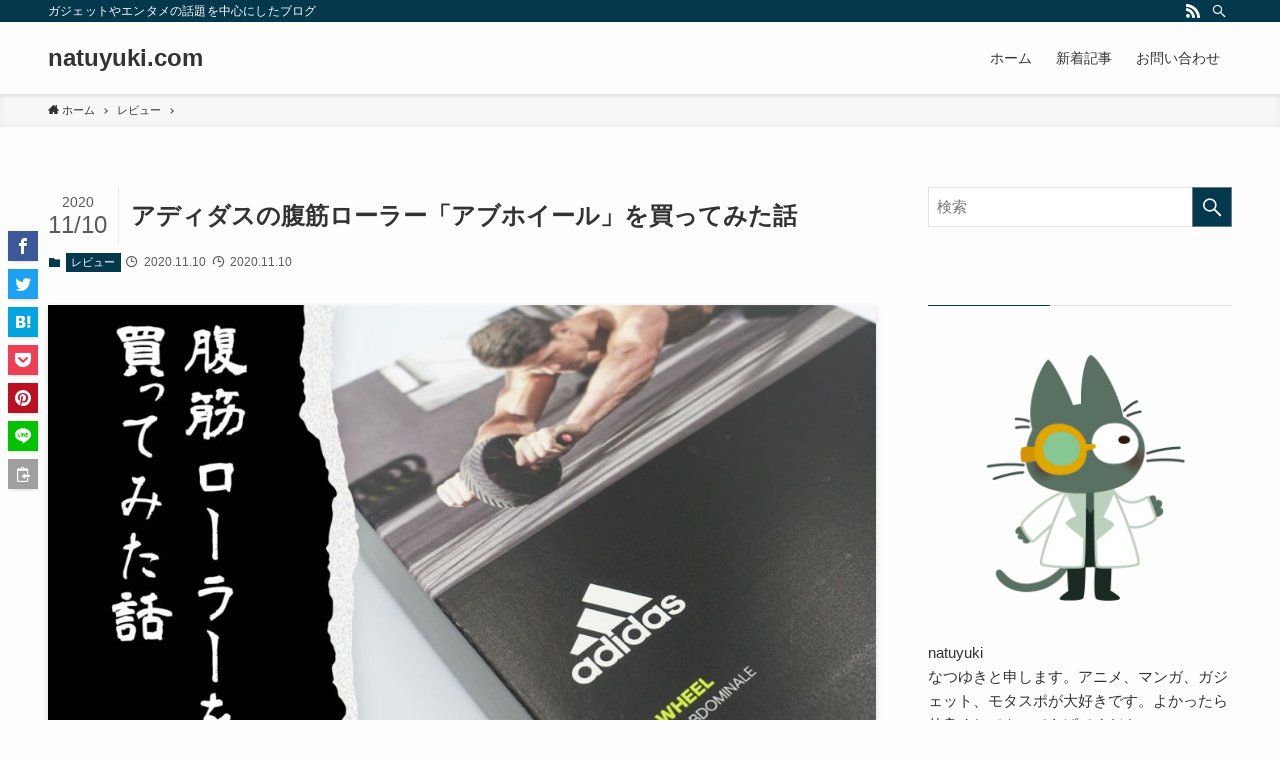

--- FILE ---
content_type: text/html; charset=UTF-8
request_url: https://www.natuyuki.com/abwheel
body_size: 21836
content:
<!DOCTYPE html>
<html lang="ja" data-loaded="false" data-scrolled="false" data-spmenu="closed">
<head>
<meta charset="utf-8">
<meta name="format-detection" content="telephone=no">
<meta http-equiv="X-UA-Compatible" content="IE=edge">
<meta name="viewport" content="width=device-width, viewport-fit=cover">
<title>アディダスの腹筋ローラー「アブホイール」を買ってみた話 | natuyuki.com</title>
<meta name='robots' content='max-image-preview:large' />
<link rel='dns-prefetch' href='//stats.wp.com' />
<link rel='dns-prefetch' href='//v0.wordpress.com' />
<link rel="alternate" type="application/rss+xml" title="natuyuki.com &raquo; フィード" href="https://www.natuyuki.com/feed" />
<link rel="alternate" type="application/rss+xml" title="natuyuki.com &raquo; コメントフィード" href="https://www.natuyuki.com/comments/feed" />
<link rel="alternate" type="application/rss+xml" title="natuyuki.com &raquo; アディダスの腹筋ローラー「アブホイール」を買ってみた話 のコメントのフィード" href="https://www.natuyuki.com/abwheel/feed" />

<!-- SEO SIMPLE PACK 3.6.2 -->
<meta name="description" content="人間の体って残酷なもので、年齢を重ねると嫌でも衰えてしまうわけでして、弛みきった自分の体を見てこのままじゃダメだよなぁ・・なんて思っている人も多いのでは？ や、かくいうわたしもその1人でして、最近お腹のたるみ・・というかぽよよんとした肉付き">
<link rel="canonical" href="https://www.natuyuki.com/abwheel">
<meta property="og:locale" content="ja_JP">
<meta property="og:type" content="article">
<meta property="og:image" content="https://www.natuyuki.com/wp-content/uploads/2020/11/0200979140b5420dc78234dda84f8bd7.jpg">
<meta property="og:title" content="アディダスの腹筋ローラー「アブホイール」を買ってみた話 | natuyuki.com">
<meta property="og:description" content="人間の体って残酷なもので、年齢を重ねると嫌でも衰えてしまうわけでして、弛みきった自分の体を見てこのままじゃダメだよなぁ・・なんて思っている人も多いのでは？ や、かくいうわたしもその1人でして、最近お腹のたるみ・・というかぽよよんとした肉付き">
<meta property="og:url" content="https://www.natuyuki.com/abwheel">
<meta property="og:site_name" content="natuyuki.com">
<meta name="twitter:card" content="summary">
<!-- / SEO SIMPLE PACK -->

<style id='wp-img-auto-sizes-contain-inline-css' type='text/css'>
img:is([sizes=auto i],[sizes^="auto," i]){contain-intrinsic-size:3000px 1500px}
/*# sourceURL=wp-img-auto-sizes-contain-inline-css */
</style>
<style id='wp-block-library-inline-css' type='text/css'>
:root{--wp-block-synced-color:#7a00df;--wp-block-synced-color--rgb:122,0,223;--wp-bound-block-color:var(--wp-block-synced-color);--wp-editor-canvas-background:#ddd;--wp-admin-theme-color:#007cba;--wp-admin-theme-color--rgb:0,124,186;--wp-admin-theme-color-darker-10:#006ba1;--wp-admin-theme-color-darker-10--rgb:0,107,160.5;--wp-admin-theme-color-darker-20:#005a87;--wp-admin-theme-color-darker-20--rgb:0,90,135;--wp-admin-border-width-focus:2px}@media (min-resolution:192dpi){:root{--wp-admin-border-width-focus:1.5px}}.wp-element-button{cursor:pointer}:root .has-very-light-gray-background-color{background-color:#eee}:root .has-very-dark-gray-background-color{background-color:#313131}:root .has-very-light-gray-color{color:#eee}:root .has-very-dark-gray-color{color:#313131}:root .has-vivid-green-cyan-to-vivid-cyan-blue-gradient-background{background:linear-gradient(135deg,#00d084,#0693e3)}:root .has-purple-crush-gradient-background{background:linear-gradient(135deg,#34e2e4,#4721fb 50%,#ab1dfe)}:root .has-hazy-dawn-gradient-background{background:linear-gradient(135deg,#faaca8,#dad0ec)}:root .has-subdued-olive-gradient-background{background:linear-gradient(135deg,#fafae1,#67a671)}:root .has-atomic-cream-gradient-background{background:linear-gradient(135deg,#fdd79a,#004a59)}:root .has-nightshade-gradient-background{background:linear-gradient(135deg,#330968,#31cdcf)}:root .has-midnight-gradient-background{background:linear-gradient(135deg,#020381,#2874fc)}:root{--wp--preset--font-size--normal:16px;--wp--preset--font-size--huge:42px}.has-regular-font-size{font-size:1em}.has-larger-font-size{font-size:2.625em}.has-normal-font-size{font-size:var(--wp--preset--font-size--normal)}.has-huge-font-size{font-size:var(--wp--preset--font-size--huge)}.has-text-align-center{text-align:center}.has-text-align-left{text-align:left}.has-text-align-right{text-align:right}.has-fit-text{white-space:nowrap!important}#end-resizable-editor-section{display:none}.aligncenter{clear:both}.items-justified-left{justify-content:flex-start}.items-justified-center{justify-content:center}.items-justified-right{justify-content:flex-end}.items-justified-space-between{justify-content:space-between}.screen-reader-text{border:0;clip-path:inset(50%);height:1px;margin:-1px;overflow:hidden;padding:0;position:absolute;width:1px;word-wrap:normal!important}.screen-reader-text:focus{background-color:#ddd;clip-path:none;color:#444;display:block;font-size:1em;height:auto;left:5px;line-height:normal;padding:15px 23px 14px;text-decoration:none;top:5px;width:auto;z-index:100000}html :where(.has-border-color){border-style:solid}html :where([style*=border-top-color]){border-top-style:solid}html :where([style*=border-right-color]){border-right-style:solid}html :where([style*=border-bottom-color]){border-bottom-style:solid}html :where([style*=border-left-color]){border-left-style:solid}html :where([style*=border-width]){border-style:solid}html :where([style*=border-top-width]){border-top-style:solid}html :where([style*=border-right-width]){border-right-style:solid}html :where([style*=border-bottom-width]){border-bottom-style:solid}html :where([style*=border-left-width]){border-left-style:solid}html :where(img[class*=wp-image-]){height:auto;max-width:100%}:where(figure){margin:0 0 1em}html :where(.is-position-sticky){--wp-admin--admin-bar--position-offset:var(--wp-admin--admin-bar--height,0px)}@media screen and (max-width:600px){html :where(.is-position-sticky){--wp-admin--admin-bar--position-offset:0px}}

/*# sourceURL=wp-block-library-inline-css */
</style><style id='global-styles-inline-css' type='text/css'>
:root{--wp--preset--aspect-ratio--square: 1;--wp--preset--aspect-ratio--4-3: 4/3;--wp--preset--aspect-ratio--3-4: 3/4;--wp--preset--aspect-ratio--3-2: 3/2;--wp--preset--aspect-ratio--2-3: 2/3;--wp--preset--aspect-ratio--16-9: 16/9;--wp--preset--aspect-ratio--9-16: 9/16;--wp--preset--color--black: #000;--wp--preset--color--cyan-bluish-gray: #abb8c3;--wp--preset--color--white: #fff;--wp--preset--color--pale-pink: #f78da7;--wp--preset--color--vivid-red: #cf2e2e;--wp--preset--color--luminous-vivid-orange: #ff6900;--wp--preset--color--luminous-vivid-amber: #fcb900;--wp--preset--color--light-green-cyan: #7bdcb5;--wp--preset--color--vivid-green-cyan: #00d084;--wp--preset--color--pale-cyan-blue: #8ed1fc;--wp--preset--color--vivid-cyan-blue: #0693e3;--wp--preset--color--vivid-purple: #9b51e0;--wp--preset--color--swl-main: var( --color_main );--wp--preset--color--swl-main-thin: var( --color_main_thin );--wp--preset--color--swl-gray: var( --color_gray );--wp--preset--color--swl-deep-01: var(--color_deep01);--wp--preset--color--swl-deep-02: var(--color_deep02);--wp--preset--color--swl-deep-03: var(--color_deep03);--wp--preset--color--swl-deep-04: var(--color_deep04);--wp--preset--color--swl-pale-01: var(--color_pale01);--wp--preset--color--swl-pale-02: var(--color_pale02);--wp--preset--color--swl-pale-03: var(--color_pale03);--wp--preset--color--swl-pale-04: var(--color_pale04);--wp--preset--gradient--vivid-cyan-blue-to-vivid-purple: linear-gradient(135deg,rgb(6,147,227) 0%,rgb(155,81,224) 100%);--wp--preset--gradient--light-green-cyan-to-vivid-green-cyan: linear-gradient(135deg,rgb(122,220,180) 0%,rgb(0,208,130) 100%);--wp--preset--gradient--luminous-vivid-amber-to-luminous-vivid-orange: linear-gradient(135deg,rgb(252,185,0) 0%,rgb(255,105,0) 100%);--wp--preset--gradient--luminous-vivid-orange-to-vivid-red: linear-gradient(135deg,rgb(255,105,0) 0%,rgb(207,46,46) 100%);--wp--preset--gradient--very-light-gray-to-cyan-bluish-gray: linear-gradient(135deg,rgb(238,238,238) 0%,rgb(169,184,195) 100%);--wp--preset--gradient--cool-to-warm-spectrum: linear-gradient(135deg,rgb(74,234,220) 0%,rgb(151,120,209) 20%,rgb(207,42,186) 40%,rgb(238,44,130) 60%,rgb(251,105,98) 80%,rgb(254,248,76) 100%);--wp--preset--gradient--blush-light-purple: linear-gradient(135deg,rgb(255,206,236) 0%,rgb(152,150,240) 100%);--wp--preset--gradient--blush-bordeaux: linear-gradient(135deg,rgb(254,205,165) 0%,rgb(254,45,45) 50%,rgb(107,0,62) 100%);--wp--preset--gradient--luminous-dusk: linear-gradient(135deg,rgb(255,203,112) 0%,rgb(199,81,192) 50%,rgb(65,88,208) 100%);--wp--preset--gradient--pale-ocean: linear-gradient(135deg,rgb(255,245,203) 0%,rgb(182,227,212) 50%,rgb(51,167,181) 100%);--wp--preset--gradient--electric-grass: linear-gradient(135deg,rgb(202,248,128) 0%,rgb(113,206,126) 100%);--wp--preset--gradient--midnight: linear-gradient(135deg,rgb(2,3,129) 0%,rgb(40,116,252) 100%);--wp--preset--font-size--small: 12px;--wp--preset--font-size--medium: 18px;--wp--preset--font-size--large: 20px;--wp--preset--font-size--x-large: 42px;--wp--preset--font-size--xs: 10px;--wp--preset--font-size--huge: 28px;--wp--preset--spacing--20: 0.44rem;--wp--preset--spacing--30: 0.67rem;--wp--preset--spacing--40: 1rem;--wp--preset--spacing--50: 1.5rem;--wp--preset--spacing--60: 2.25rem;--wp--preset--spacing--70: 3.38rem;--wp--preset--spacing--80: 5.06rem;--wp--preset--shadow--natural: 6px 6px 9px rgba(0, 0, 0, 0.2);--wp--preset--shadow--deep: 12px 12px 50px rgba(0, 0, 0, 0.4);--wp--preset--shadow--sharp: 6px 6px 0px rgba(0, 0, 0, 0.2);--wp--preset--shadow--outlined: 6px 6px 0px -3px rgb(255, 255, 255), 6px 6px rgb(0, 0, 0);--wp--preset--shadow--crisp: 6px 6px 0px rgb(0, 0, 0);}:where(.is-layout-flex){gap: 0.5em;}:where(.is-layout-grid){gap: 0.5em;}body .is-layout-flex{display: flex;}.is-layout-flex{flex-wrap: wrap;align-items: center;}.is-layout-flex > :is(*, div){margin: 0;}body .is-layout-grid{display: grid;}.is-layout-grid > :is(*, div){margin: 0;}:where(.wp-block-columns.is-layout-flex){gap: 2em;}:where(.wp-block-columns.is-layout-grid){gap: 2em;}:where(.wp-block-post-template.is-layout-flex){gap: 1.25em;}:where(.wp-block-post-template.is-layout-grid){gap: 1.25em;}.has-black-color{color: var(--wp--preset--color--black) !important;}.has-cyan-bluish-gray-color{color: var(--wp--preset--color--cyan-bluish-gray) !important;}.has-white-color{color: var(--wp--preset--color--white) !important;}.has-pale-pink-color{color: var(--wp--preset--color--pale-pink) !important;}.has-vivid-red-color{color: var(--wp--preset--color--vivid-red) !important;}.has-luminous-vivid-orange-color{color: var(--wp--preset--color--luminous-vivid-orange) !important;}.has-luminous-vivid-amber-color{color: var(--wp--preset--color--luminous-vivid-amber) !important;}.has-light-green-cyan-color{color: var(--wp--preset--color--light-green-cyan) !important;}.has-vivid-green-cyan-color{color: var(--wp--preset--color--vivid-green-cyan) !important;}.has-pale-cyan-blue-color{color: var(--wp--preset--color--pale-cyan-blue) !important;}.has-vivid-cyan-blue-color{color: var(--wp--preset--color--vivid-cyan-blue) !important;}.has-vivid-purple-color{color: var(--wp--preset--color--vivid-purple) !important;}.has-black-background-color{background-color: var(--wp--preset--color--black) !important;}.has-cyan-bluish-gray-background-color{background-color: var(--wp--preset--color--cyan-bluish-gray) !important;}.has-white-background-color{background-color: var(--wp--preset--color--white) !important;}.has-pale-pink-background-color{background-color: var(--wp--preset--color--pale-pink) !important;}.has-vivid-red-background-color{background-color: var(--wp--preset--color--vivid-red) !important;}.has-luminous-vivid-orange-background-color{background-color: var(--wp--preset--color--luminous-vivid-orange) !important;}.has-luminous-vivid-amber-background-color{background-color: var(--wp--preset--color--luminous-vivid-amber) !important;}.has-light-green-cyan-background-color{background-color: var(--wp--preset--color--light-green-cyan) !important;}.has-vivid-green-cyan-background-color{background-color: var(--wp--preset--color--vivid-green-cyan) !important;}.has-pale-cyan-blue-background-color{background-color: var(--wp--preset--color--pale-cyan-blue) !important;}.has-vivid-cyan-blue-background-color{background-color: var(--wp--preset--color--vivid-cyan-blue) !important;}.has-vivid-purple-background-color{background-color: var(--wp--preset--color--vivid-purple) !important;}.has-black-border-color{border-color: var(--wp--preset--color--black) !important;}.has-cyan-bluish-gray-border-color{border-color: var(--wp--preset--color--cyan-bluish-gray) !important;}.has-white-border-color{border-color: var(--wp--preset--color--white) !important;}.has-pale-pink-border-color{border-color: var(--wp--preset--color--pale-pink) !important;}.has-vivid-red-border-color{border-color: var(--wp--preset--color--vivid-red) !important;}.has-luminous-vivid-orange-border-color{border-color: var(--wp--preset--color--luminous-vivid-orange) !important;}.has-luminous-vivid-amber-border-color{border-color: var(--wp--preset--color--luminous-vivid-amber) !important;}.has-light-green-cyan-border-color{border-color: var(--wp--preset--color--light-green-cyan) !important;}.has-vivid-green-cyan-border-color{border-color: var(--wp--preset--color--vivid-green-cyan) !important;}.has-pale-cyan-blue-border-color{border-color: var(--wp--preset--color--pale-cyan-blue) !important;}.has-vivid-cyan-blue-border-color{border-color: var(--wp--preset--color--vivid-cyan-blue) !important;}.has-vivid-purple-border-color{border-color: var(--wp--preset--color--vivid-purple) !important;}.has-vivid-cyan-blue-to-vivid-purple-gradient-background{background: var(--wp--preset--gradient--vivid-cyan-blue-to-vivid-purple) !important;}.has-light-green-cyan-to-vivid-green-cyan-gradient-background{background: var(--wp--preset--gradient--light-green-cyan-to-vivid-green-cyan) !important;}.has-luminous-vivid-amber-to-luminous-vivid-orange-gradient-background{background: var(--wp--preset--gradient--luminous-vivid-amber-to-luminous-vivid-orange) !important;}.has-luminous-vivid-orange-to-vivid-red-gradient-background{background: var(--wp--preset--gradient--luminous-vivid-orange-to-vivid-red) !important;}.has-very-light-gray-to-cyan-bluish-gray-gradient-background{background: var(--wp--preset--gradient--very-light-gray-to-cyan-bluish-gray) !important;}.has-cool-to-warm-spectrum-gradient-background{background: var(--wp--preset--gradient--cool-to-warm-spectrum) !important;}.has-blush-light-purple-gradient-background{background: var(--wp--preset--gradient--blush-light-purple) !important;}.has-blush-bordeaux-gradient-background{background: var(--wp--preset--gradient--blush-bordeaux) !important;}.has-luminous-dusk-gradient-background{background: var(--wp--preset--gradient--luminous-dusk) !important;}.has-pale-ocean-gradient-background{background: var(--wp--preset--gradient--pale-ocean) !important;}.has-electric-grass-gradient-background{background: var(--wp--preset--gradient--electric-grass) !important;}.has-midnight-gradient-background{background: var(--wp--preset--gradient--midnight) !important;}.has-small-font-size{font-size: var(--wp--preset--font-size--small) !important;}.has-medium-font-size{font-size: var(--wp--preset--font-size--medium) !important;}.has-large-font-size{font-size: var(--wp--preset--font-size--large) !important;}.has-x-large-font-size{font-size: var(--wp--preset--font-size--x-large) !important;}
/*# sourceURL=global-styles-inline-css */
</style>

<link rel='stylesheet' id='main_style-css' href='https://www.natuyuki.com/wp-content/themes/swell/assets/css/main.css?ver=2.3.1.1' type='text/css' media='all' />
<style id='classic-theme-styles-inline-css' type='text/css'>
/*! This file is auto-generated */
.wp-block-button__link{color:#fff;background-color:#32373c;border-radius:9999px;box-shadow:none;text-decoration:none;padding:calc(.667em + 2px) calc(1.333em + 2px);font-size:1.125em}.wp-block-file__button{background:#32373c;color:#fff;text-decoration:none}
/*# sourceURL=/wp-includes/css/classic-themes.min.css */
</style>
<link rel='stylesheet' id='avatar-manager-css' href='https://www.natuyuki.com/wp-content/plugins/avatar-manager/assets/css/avatar-manager.min.css?ver=1.2.1' type='text/css' media='all' />
<link rel='stylesheet' id='yyi_rinker_stylesheet-css' href='https://www.natuyuki.com/wp-content/plugins/yyi-rinker/css/style.css?v=1.11.1&#038;ver=6.9' type='text/css' media='all' />
<link rel='stylesheet' id='child_style-css' href='https://www.natuyuki.com/wp-content/themes/swell_child/style.css?ver=2026011882354' type='text/css' media='all' />
<script type="text/javascript" src="https://www.natuyuki.com/wp-includes/js/jquery/jquery.min.js?ver=3.7.1" id="jquery-core-js"></script>
<script type="text/javascript" src="https://www.natuyuki.com/wp-content/plugins/avatar-manager/assets/js/avatar-manager.min.js?ver=1.2.1" id="avatar-manager-js"></script>
<script type="text/javascript" src="https://www.natuyuki.com/wp-content/plugins/yyi-rinker/js/event-tracking.js?v=1.11.1" id="yyi_rinker_event_tracking_script-js"></script>

<style id="swell_custom_front_style">:root{--color_main:#04384c;--color_text:#333;--color_link:#3fa3ff;--color_border:rgba(200,200,200,.5);--color_gray:rgba(200,200,200,.15);--color_htag:#04384c;--color_bg:#fdfdfd;--color_gradient1:#d8ffff;--color_gradient2:#87e7ff;--color_main_thin:rgba(5, 70, 95, 0.05 );--color_main_dark:rgba(3, 42, 57, 1 );--color_list_check:#04384c;--color_list_num:#04384c;--color_list_good:#86dd7b;--color_list_bad:#f36060;--color_faq_q:#d55656;--color_faq_a:#6599b7;--color_capbox_01:#f59b5f;--color_capbox_01_bg:#fff8eb;--color_capbox_02:#5fb9f5;--color_capbox_02_bg:#edf5ff;--color_capbox_03:#2fcd90;--color_capbox_03_bg:#eafaf2;--color_icon_good:#3cd250;--color_icon_good_bg:#ecffe9;--color_icon_bad:#4b73eb;--color_icon_bad_bg:#eafaff;--color_icon_info:#f578b4;--color_icon_info_bg:#fff0fa;--color_icon_announce:#ffa537;--color_icon_announce_bg:#fff5f0;--color_icon_pen:#7a7a7a;--color_icon_pen_bg:#f7f7f7;--color_icon_book:#787364;--color_icon_book_bg:#f8f6ef;--color_icon_point:#ffa639;--color_icon_check:#86d67c;--color_icon_batsu:#f36060;--color_icon_hatena:#5295cc;--color_icon_caution:#f7da38;--color_icon_memo:#84878a;--color_content_bg:#fdfdfd;--color_btn_red:#f74a4a;--color_btn_blue:#338df4;--color_btn_green:#62d847;--color_btn_blue_dark:rgba(38, 106, 183, 1 );--color_btn_red_dark:rgba(185, 56, 56, 1 );--color_btn_green_dark:rgba(74, 162, 53, 1 );--color_deep01:#e44141;--color_deep02:#3d79d5;--color_deep03:#63a84d;--color_deep04:#f09f4d;--color_pale01:#fff2f0;--color_pale02:#f3f8fd;--color_pale03:#f1f9ee;--color_pale04:#fdf9ee;--color_mark_blue:#b7e3ff;--color_mark_green:#bdf9c3;--color_mark_yellow:#fcf69f;--color_mark_orange:#ffddbc;--border01:solid 1px var(--color_main);--border02:double 4px var(--color_main);--border03:dashed 2px var(--color_border);--border04:solid 4px var(--color_gray);--card_posts_thumb_ratio:56.25%;--list_posts_thumb_ratio:61.8%;--big_posts_thumb_ratio:56.25%;--thumb_posts_thumb_ratio:61.8%;--color_header_bg:#fdfdfd;--color_header_text:#333;--color_footer_bg:#fdfdfd;--color_footer_text:#333;--color_fbm_text:#333;--color_fbm_bg:#fff;--fbm_opacity:0.9;--fix_header_opacity:1;--container_size:1296px;--article_size:944px;--logo_size_sp:48px;--logo_size_pc:40px;--logo_size_pcfix:32px;}.is-style-btn_normal a{border-radius:80px}.is-style-btn_solid a{border-radius:80px}.is-style-btn_shiny a{border-radius:80px}.is-style-btn_line a{border-radius:80px}.post_content blockquote{padding:1.5em 2em 1.5em 3em}.post_content blockquote::before,.post_content blockquote::after{content:"";display:block;width:1px;height:calc(100% - 3em);background-color:rgba(180,180,180,.75);top:1.5em}.post_content blockquote::before{left:1.5em}.post_content blockquote::after{left:calc(1.5em + 5px)}.mark_blue{background:-webkit-linear-gradient(transparent 64%,var(--color_mark_blue) 0%);background:linear-gradient(transparent 64%,var(--color_mark_blue) 0%)}.mark_green{background:-webkit-linear-gradient(transparent 64%,var(--color_mark_green) 0%);background:linear-gradient(transparent 64%,var(--color_mark_green) 0%)}.mark_yellow{background:-webkit-linear-gradient(transparent 64%,var(--color_mark_yellow) 0%);background:linear-gradient(transparent 64%,var(--color_mark_yellow) 0%)}.mark_orange{background:-webkit-linear-gradient(transparent 64%,var(--color_mark_orange) 0%);background:linear-gradient(transparent 64%,var(--color_mark_orange) 0%)}[class*="is-style-icon_"]{color:#333;border-width:0}[class*="is-style-big_icon_"]{position:relative;padding:2em 1.5em 1.5em;border-width:2px;border-style:solid}[data-col="gray"] .c-balloon__text{background:#f7f7f7;border-color:#ccc}[data-col="gray"] .c-balloon__before{border-right-color:#f7f7f7}[data-col="green"] .c-balloon__text{background:#d1f8c2;border-color:#9ddd93}[data-col="green"] .c-balloon__before{border-right-color:#d1f8c2}[data-col="blue"] .c-balloon__text{background:#e2f6ff;border-color:#93d2f0}[data-col="blue"] .c-balloon__before{border-right-color:#e2f6ff}[data-col="red"] .c-balloon__text{background:#ffebeb;border-color:#f48789}[data-col="red"] .c-balloon__before{border-right-color:#ffebeb}[data-col="yellow"] .c-balloon__text{background:#f9f7d2;border-color:#fbe593}[data-col="yellow"] .c-balloon__before{border-right-color:#f9f7d2}.-type-list2 .p-postList__body::after,.-type-big .p-postList__body::after{content: "READ MORE »";}.c-postThumb__cat{background-color:#04384c;color:#fff;background-image: repeating-linear-gradient(-45deg,rgba(255,255,255,.1),rgba(255,255,255,.1) 6px,transparent 6px,transparent 12px)}.post_content h2{background:var(--color_htag);padding:.75em 1em;color:#fff}.post_content h2::before{position:absolute;display:block;pointer-events:none;content:"";top:-4px;left:0;width:100%;height:calc(100% + 4px);box-sizing:content-box;border-top:solid 2px var(--color_htag);border-bottom:solid 2px var(--color_htag)}.post_content h3{padding:0 .5em .5em}.post_content h3::before{content:"";width:100%;height:2px;background: repeating-linear-gradient(90deg, var(--color_htag) 0%, var(--color_htag) 29.3%, rgba(150,150,150,.2) 29.3%, rgba(150,150,150,.2) 100%)}.post_content h4{padding:0 0 0 16px;border-left:solid 2px var(--color_htag)}body{font-weight:500;font-family:"游ゴシック体", "Yu Gothic", YuGothic, "Hiragino Kaku Gothic ProN", "Hiragino Sans", Meiryo, sans-serif}.l-header{box-shadow: 0 1px 4px rgba(0,0,0,.12)}.l-header__bar{color:#fff;background:var(--color_main)}.l-header__menuBtn{order:1}.l-header__customBtn{order:3}.c-gnav a::after{background:var(--color_main);width:100%;height:2px;transform:scaleX(0)}.l-header__spNav .current_{border-bottom-color:var(--color_main)}.c-gnav > li:hover > a::after,.c-gnav > .-current > a::after{transform: scaleX(1)}.c-gnav .sub-menu{color:#333;background:#fff}.page .c-pageTitle__inner{display: block;float: left;margin-bottom: -1px;padding: .25em .5em;border-bottom: solid 1px var(--color_main)}.page .l-mainContent .c-pageTitle{border-bottom: solid 1px var(--color_border)}.archive .c-pageTitle__inner{display: block;float: left;margin-bottom: -1px;padding: .25em .5em;border-bottom: solid 1px var(--color_main)}.archive .l-mainContent .c-pageTitle{border-bottom: solid 1px var(--color_border)}.c-secTitle{border-left:solid 2px var(--color_main);padding:0em .75em}.l-topTitleArea.c-filterLayer::before{background-color:#000;opacity:0.2}.c-shareBtns__item:not(:last-child){margin-right:4px}.c-shareBtns__btn{padding:8px 0}#main_content .post_content,#lp-content .post_content{font-size:4vw}#pagetop{border-radius:50%}.c-widget__title.-side{padding:.5em}.c-widget__title.-side::before{content:"";bottom:0;left:0;width:40%;z-index:1;background:var(--color_main)}.c-widget__title.-side::after{content:"";bottom:0;left:0;width:100%;background:var(--color_border)}.c-widget__title.-spmenu{padding:.5em .75em;background:var(--color_main);color:#fff;}.c-widget__title.-footer{padding:.5em}.c-widget__title.-footer::before{content:"";bottom:0;left:0;width:40%;z-index:1;background:var(--color_main)}.c-widget__title.-footer::after{content:"";bottom:0;left:0;width:100%;background:var(--color_border)}.p-spMenu{color:#333}.p-spMenu__inner::before{background:#fdfdfd;opacity:1}.p-spMenu__overlay{background:#000;opacity:0.6}[class*="page-numbers"]{color:var(--color_main);border: solid 1px var(--color_main)}@media screen and (min-width: 960px){:root{}}@media screen and (max-width: 959px){:root{}.l-header__logo{order:2;text-align:center}}@media screen and (min-width: 600px){:root{}#main_content .post_content,#lp-content .post_content{font-size:16px}}@media screen and (max-width: 599px){:root{}}.l-header{opacity:0;-webkit-animation:FadeIn .75s ease 0s 1 normal both;animation:FadeIn .75s ease 0s 1 normal both}.l-header__bar{top:-16px;opacity:0;-webkit-animation:FadeInFromY .75s ease .1s 1 normal both;animation:FadeInFromY .75s ease .1s 1 normal both}.l-header__inner{opacity:0;-webkit-animation:FadeIn .75s ease .25s 1 normal both;animation:FadeIn .75s ease .25s 1 normal both}.l-header__spNav{opacity:0;-webkit-animation:FadeIn 1s ease .25s 1 normal both;animation:FadeIn 1s ease .25s 1 normal both}.l-content{opacity:0;-webkit-animation:FadeIn 1s ease .5s 1 normal both;animation:FadeIn 1s ease .5s 1 normal both}.l-topTitleArea{opacity:0;-webkit-animation:FadeIn .75s ease .25s 1 normal both;animation:FadeIn .75s ease .25s 1 normal both}.l-topTitleArea__body{opacity:0;-webkit-animation:FadeIn .75s ease .5s 1 normal both;animation:FadeIn .75s ease .5s 1 normal both}.c-infoBar{opacity:0;-webkit-animation:FadeIn 1s ease 0s 1 normal both;animation:FadeIn 1s ease 0s 1 normal both}.c-infoBar__text.-flow-off{left:-8px;opacity:0;-webkit-animation:FadeInFromX .75s ease .5s 1 normal both;animation:FadeInFromX .75s ease .5s 1 normal both}.p-mainVisual{opacity:0;-webkit-animation:FadeIn .75s ease .25s 1 normal both;animation:FadeIn .75s ease .25s 1 normal both}.-type-single .p-mainVisual__inner{opacity:0;-webkit-animation:FadeIn 1s ease 0s 1 normal both;animation:FadeIn 1s ease 0s 1 normal both}.-type-slider .p-mainVisual__inner{transition:opacity .75s,visibility .75s;transition-delay:.25s}.-type-slider .p-mainVisual__inner:not(.show_){visibility:hidden;opacity:0}.p-mainVisual__textLayer{opacity:0;-webkit-animation:FadeIn .75s ease .75s 1 normal both;animation:FadeIn .75s ease .75s 1 normal both}.p-mvInfo{opacity:0;-webkit-animation:FadeIn .75s ease .25s 1 normal both;animation:FadeIn .75s ease .25s 1 normal both}.p-postSlider{visibility:hidden;opacity:0;transition:opacity .8s,visibility .8s;transition-delay:.25s}.p-postSlider.show_{visibility:visible;opacity:1}.p-breadcrumb{opacity:0;-webkit-animation:FadeIn 1s ease .25s 1 normal both;animation:FadeIn 1s ease .25s 1 normal both}.swell-block-tab .c-tabBody__item[aria-hidden=false]{-webkit-animation:tabFadeUp .5s ease 0s 1 normal both;animation:tabFadeUp .5s ease 0s 1 normal both}.swell-block-tab.is-style-default .c-tabBody__item[aria-hidden=false]{-webkit-animation:tabFade .5s ease 0s 1 normal both;animation:tabFade .5s ease 0s 1 normal both}@media (min-width:960px){.-series .l-header__inner{display:flex;align-items:stretch}.-series .l-header__logo{display:flex;flex-wrap:wrap;align-items:center;margin-right:24px;padding:16px 0}.-series .l-header__logo .c-catchphrase{padding:4px 0;font-size:13px}.-series .c-headLogo{margin-right:16px}.-series-right .l-header__inner{justify-content:space-between}.-series-right .c-gnavWrap{margin-left:auto}.-series-right .w-header{margin-left:12px}.-series-left .w-header{margin-left:auto}}@media (min-width:960px) and (min-width:600px){.-series .c-headLogo{max-width:400px}}.c-gnav .sub-menu::before{position:absolute;top:0;left:0;z-index:0;width:100%;height:100%;content:""}.c-gnav .sub-menu a::before,.c-spnav a::before,.widget_archive a::before,.widget_categories a::before,.widget_nav_menu a::before,.widget_pages a::before,.wp-block-archives a::before,.wp-block-categories a::before{font-weight:400;font-family:icomoon!important;font-style:normal;font-variant:normal;line-height:1;text-transform:none;-webkit-font-smoothing:antialiased;-moz-osx-font-smoothing:grayscale}.c-submenuToggleBtn{display:none}.c-spnav .sub-menu,.widget_categories .children,.widget_nav_menu .sub-menu,.widget_pages .children,.wp-block-categories .children{margin:0}.c-spnav .sub-menu a,.widget_categories .children a,.widget_nav_menu .sub-menu a,.widget_pages .children a,.wp-block-categories .children a{padding-left:2.5em;font-size:.85em}.c-spnav .sub-menu a::before,.widget_categories .children a::before,.widget_nav_menu .sub-menu a::before,.widget_pages .children a::before,.wp-block-categories .children a::before{left:1em}.c-spnav .sub-menu a:hover,.widget_categories .children a:hover,.widget_nav_menu .sub-menu a:hover,.widget_pages .children a:hover,.wp-block-categories .children a:hover{padding-left:2.75em}.c-spnav .sub-menu ul a,.widget_categories .children ul a,.widget_nav_menu .sub-menu ul a,.widget_pages .children ul a,.wp-block-categories .children ul a{padding-left:3.25em}.c-spnav .sub-menu ul a::before,.widget_categories .children ul a::before,.widget_nav_menu .sub-menu ul a::before,.widget_pages .children ul a::before,.wp-block-categories .children ul a::before{left:1.75em}.c-spnav .sub-menu ul a:hover,.widget_categories .children ul a:hover,.widget_nav_menu .sub-menu ul a:hover,.widget_pages .children ul a:hover,.wp-block-categories .children ul a:hover{padding-left:3.5em}.widget_archive a,.widget_categories a,.widget_nav_menu a,.widget_pages a,.wp-block-archives a,.wp-block-categories a{padding:.75em 1em .75em 1.5em;transition:padding .25s}.widget_archive a:hover,.widget_categories a:hover,.widget_nav_menu a:hover,.widget_pages a:hover,.wp-block-archives a:hover,.wp-block-categories a:hover{padding-right:.75em;padding-left:1.75em}.widget_categories .children,.widget_pages .children,.wp-block-categories .children{margin:0}.c-gnav .sub-menu a::before,.c-spnav a::before,.widget_archive a::before,.widget_categories a::before,.widget_nav_menu a::before,.widget_pages a::before,.wp-block-archives a::before,.wp-block-categories a::before{position:absolute;top:50%;left:2px;display:inline-block;color:inherit;vertical-align:middle;-webkit-transform:translateY(-50%);transform:translateY(-50%);content:"\e921"}.c-gnav li:hover>.sub-menu{visibility:visible;opacity:1}.c-gnav .sub-menu::before{z-index:0;background:inherit;content:""}.c-gnav .sub-menu .sub-menu{top:0;left:100%;z-index:-1}.c-gnav .sub-menu a{padding-left:2em;transition:opacity .25s,background-color .25s}.c-gnav .sub-menu a::before{position:absolute;left:.5em;line-height:inherit}.c-gnav .sub-menu a:hover .ttl{left:4px}.c-spnav a{position:relative;display:block;padding:.75em 1em .75em 1.5em;border-bottom:solid 1px var(--color_border);transition:padding .25s}.c-spnav a:hover{padding-right:.75em;padding-left:1.75em}</style>
<link rel="https://api.w.org/" href="https://www.natuyuki.com/wp-json/" /><link rel="alternate" title="JSON" type="application/json" href="https://www.natuyuki.com/wp-json/wp/v2/posts/12519" /><link rel='shortlink' href='https://wp.me/s9dfEq-abwheel' />
	<style>img#wpstats{display:none}</style>
		<script type="text/javascript" language="javascript">
    var vc_pid = "885264188";
</script><script type="text/javascript" src="//aml.valuecommerce.com/vcdal.js" async></script><style>
.yyi-rinker-images {
    display: flex;
    justify-content: center;
    align-items: center;
    position: relative;

}
div.yyi-rinker-image img.yyi-rinker-main-img.hidden {
    display: none;
}

.yyi-rinker-images-arrow {
    cursor: pointer;
    position: absolute;
    top: 50%;
    display: block;
    margin-top: -11px;
    opacity: 0.6;
    width: 22px;
}

.yyi-rinker-images-arrow-left{
    left: -10px;
}
.yyi-rinker-images-arrow-right{
    right: -10px;
}

.yyi-rinker-images-arrow-left.hidden {
    display: none;
}

.yyi-rinker-images-arrow-right.hidden {
    display: none;
}
div.yyi-rinker-contents.yyi-rinker-design-tate  div.yyi-rinker-box{
    flex-direction: column;
}

div.yyi-rinker-contents.yyi-rinker-design-slim div.yyi-rinker-box .yyi-rinker-links {
    flex-direction: column;
}

div.yyi-rinker-contents.yyi-rinker-design-slim div.yyi-rinker-info {
    width: 100%;
}

div.yyi-rinker-contents.yyi-rinker-design-slim .yyi-rinker-title {
    text-align: center;
}

div.yyi-rinker-contents.yyi-rinker-design-slim .yyi-rinker-links {
    text-align: center;
}
div.yyi-rinker-contents.yyi-rinker-design-slim .yyi-rinker-image {
    margin: auto;
}

div.yyi-rinker-contents.yyi-rinker-design-slim div.yyi-rinker-info ul.yyi-rinker-links li {
	align-self: stretch;
}
div.yyi-rinker-contents.yyi-rinker-design-slim div.yyi-rinker-box div.yyi-rinker-info {
	padding: 0;
}
div.yyi-rinker-contents.yyi-rinker-design-slim div.yyi-rinker-box {
	flex-direction: column;
	padding: 14px 5px 0;
}

.yyi-rinker-design-slim div.yyi-rinker-box div.yyi-rinker-info {
	text-align: center;
}

.yyi-rinker-design-slim div.price-box span.price {
	display: block;
}

div.yyi-rinker-contents.yyi-rinker-design-slim div.yyi-rinker-info div.yyi-rinker-title a{
	font-size:16px;
}

div.yyi-rinker-contents.yyi-rinker-design-slim ul.yyi-rinker-links li.amazonkindlelink:before,  div.yyi-rinker-contents.yyi-rinker-design-slim ul.yyi-rinker-links li.amazonlink:before,  div.yyi-rinker-contents.yyi-rinker-design-slim ul.yyi-rinker-links li.rakutenlink:before, div.yyi-rinker-contents.yyi-rinker-design-slim ul.yyi-rinker-links li.yahoolink:before, div.yyi-rinker-contents.yyi-rinker-design-slim ul.yyi-rinker-links li.mercarilink:before {
	font-size:12px;
}

div.yyi-rinker-contents.yyi-rinker-design-slim ul.yyi-rinker-links li a {
	font-size: 13px;
}
.entry-content ul.yyi-rinker-links li {
	padding: 0;
}

div.yyi-rinker-contents .yyi-rinker-attention.attention_desing_right_ribbon {
    width: 89px;
    height: 91px;
    position: absolute;
    top: -1px;
    right: -1px;
    left: auto;
    overflow: hidden;
}

div.yyi-rinker-contents .yyi-rinker-attention.attention_desing_right_ribbon span {
    display: inline-block;
    width: 146px;
    position: absolute;
    padding: 4px 0;
    left: -13px;
    top: 12px;
    text-align: center;
    font-size: 12px;
    line-height: 24px;
    -webkit-transform: rotate(45deg);
    transform: rotate(45deg);
    box-shadow: 0 1px 3px rgba(0, 0, 0, 0.2);
}

div.yyi-rinker-contents .yyi-rinker-attention.attention_desing_right_ribbon {
    background: none;
}
.yyi-rinker-attention.attention_desing_right_ribbon .yyi-rinker-attention-after,
.yyi-rinker-attention.attention_desing_right_ribbon .yyi-rinker-attention-before{
display:none;
}
div.yyi-rinker-use-right_ribbon div.yyi-rinker-title {
    margin-right: 2rem;
}

				</style><link rel="icon" href="https://www.natuyuki.com/wp-content/uploads/2019/05/cropped-cat-32x32.png" sizes="32x32" />
<link rel="icon" href="https://www.natuyuki.com/wp-content/uploads/2019/05/cropped-cat-192x192.png" sizes="192x192" />
<link rel="apple-touch-icon" href="https://www.natuyuki.com/wp-content/uploads/2019/05/cropped-cat-180x180.png" />
<meta name="msapplication-TileImage" content="https://www.natuyuki.com/wp-content/uploads/2019/05/cropped-cat-270x270.png" />

<style id="swell_custom_css"></style>
</head>
<body>
<div id="body_wrap" class="wp-singular post-template-default single single-post postid-12519 single-format-standard wp-theme-swell wp-child-theme-swell_child -body-solid -sidebar-on -frame-off id_12519" data-barba="wrapper">
<div id="sp_menu" class="p-spMenu -left">
	<div class="p-spMenu__inner">
		<div class="p-spMenu__closeBtn">
			<div class="c-iconBtn -menuBtn" data-onclick="toggleMenu" aria-label="メニューを閉じる">
				<i class="c-iconBtn__icon icon-close-thin"></i>
			</div>
		</div>
		<div class="p-spMenu__body">
			<div class="c-widget__title -spmenu">MENU</div>
			<div class="p-spMenu__nav">
			<ul class="c-spnav"><li class="menu-item"><a href="https://www.natuyuki.com/"><i class="fa fa-home" aria-hidden="true"></i>ホーム</a></li>
<li class="menu-item"><a href="https://www.natuyuki.com/blog"><i class="fa fa-pencil-square-o" aria-hidden="true"></i>新着記事</a></li>
<li class="menu-item"><a href="https://www.natuyuki.com/?page_id=102"><i class="fa fa-envelope-o" aria-hidden="true"></i>お問い合わせ</a></li>
</ul>			</div>
					</div>
	</div>
	<div class="p-spMenu__overlay c-overlay" data-onclick="toggleMenu"></div>
</div>
<header id="header" class="l-header -series -series-right" data-spfix="1">
		<div class="l-header__bar">
		<div class="l-header__barInner l-container">
							<div class="c-catchphrase">ガジェットやエンタメの話題を中心にしたブログ</div>
			<ul class="c-iconList ">
						<li class="c-iconList__item -rss">
						<a href="https://www.natuyuki.com/feed" target="_blank" rel="noopener" class="c-iconList__link u-fz-14 hov-flash" aria-label="rss">
							<i class="c-iconList__icon icon-rss" role="presentation"></i>
						</a>
					</li>
									<li class="c-iconList__item -search">
						<button class="c-iconList__link u-fz-14 hov-flash" data-onclick="toggleSearch" aria-label="検索">
							<i class="c-iconList__icon icon-search" role="presentation"></i>
						</button>
					</li>
				</ul>
		</div>
	</div>
	<div class="l-header__inner l-container">
		<div class="l-header__logo">
			<div class="c-headLogo -txt"><a href="https://www.natuyuki.com/" title="natuyuki.com" class="c-headLogo__link" rel="home">natuyuki.com</a></div>					</div>
		<nav id="gnav" class="l-header__gnav c-gnavWrap">
			<ul class="c-gnav">
				<li class="menu-item"><a href="https://www.natuyuki.com/"><span class="ttl"><i class="fa fa-home" aria-hidden="true"></i>ホーム</span></a></li>
<li class="menu-item"><a href="https://www.natuyuki.com/blog"><span class="ttl"><i class="fa fa-pencil-square-o" aria-hidden="true"></i>新着記事</span></a></li>
<li class="menu-item"><a href="https://www.natuyuki.com/?page_id=102"><span class="ttl"><i class="fa fa-envelope-o" aria-hidden="true"></i>お問い合わせ</span></a></li>
							</ul>
		</nav>
				<div class="l-header__customBtn sp_">
			<div class="c-iconBtn" data-onclick="toggleSearch" role="button" aria-label="検索ボタン">
			<i class="c-iconBtn__icon icon-search"></i>
					</div>
	</div>
<div class="l-header__menuBtn sp_">
	<div class="c-iconBtn -menuBtn" data-onclick="toggleMenu" role="button" aria-label="メニューボタン">
		<i class="c-iconBtn__icon icon-menu-thin"></i>
			</div>
</div>
	</div>
	</header>
<div id="fix_header" class="l-fixHeader -series -series-right">
	<div class="l-fixHeader__inner l-container">
		<div class="l-fixHeader__logo">
			<div class="c-headLogo -txt"><a href="https://www.natuyuki.com/" title="natuyuki.com" class="c-headLogo__link" rel="home">natuyuki.com</a></div>		</div>
		<div class="l-fixHeader__gnav c-gnavWrap"><!-- gnav --></div>
	</div>
</div>
<div id="breadcrumb" class="p-breadcrumb -bg-on"><ol class="p-breadcrumb__list l-container"><li class="p-breadcrumb__item"><a href="https://www.natuyuki.com/" class="p-breadcrumb__text"><span class="icon-home"> ホーム</span></a></li><li class="p-breadcrumb__item"><a href="https://www.natuyuki.com/category/review" class="p-breadcrumb__text"><span>レビュー</span></a></li><li class="p-breadcrumb__item"><span class="p-breadcrumb__text">アディダスの腹筋ローラー「アブホイール」を買ってみた話</span></li></ol></div><div id="content" class="l-content l-container"  data-postid="12519">
<main id="main_content" class="l-mainContent l-article">
	<article class="l-mainContent__inner">
		<div class="p-articleHead c-postTitle">
	<h1 class="c-postTitle__ttl">アディダスの腹筋ローラー「アブホイール」を買ってみた話</h1>
	<time class="c-postTitle__date u-thin" datetime="2020-11-10">
		<span class="__y">2020</span>
		<span class="__md">11/10</span>
	</time>
</div>
<div class="p-articleMetas -top">
	<div class="p-articleMetas__group">
		<div class="p-articleMetas__termList c-categoryList"><a class="c-categoryList__link hov-flash-up" href="https://www.natuyuki.com/category/review" data-cat-id="27">レビュー</a></div>	</div>
	<div class="p-articleMetas__group">
		<div class="p-articleMetas__times c-postTimes u-thin">
							<span class="c-postTimes__posted icon-posted" aria-label="公開日">
					2020.11.10				</span>
															<time class="c-postTimes__modified icon-modified" datetime="2020-11-10" aria-label="更新日">
						2020.11.10					</time>
									</div>
			</div>
</div>
<figure class="p-articleThumb"><img width="1280" height="720" src="https://www.natuyuki.com/wp-content/uploads/2020/11/0200979140b5420dc78234dda84f8bd7-300x169.jpg" data-src="https://www.natuyuki.com/wp-content/uploads/2020/11/0200979140b5420dc78234dda84f8bd7.jpg" class="p-articleThumb__img lazyload -no-lb wp-post-image" alt="" decoding="async" fetchpriority="high" data-srcset="https://www.natuyuki.com/wp-content/uploads/2020/11/0200979140b5420dc78234dda84f8bd7.jpg 1280w, https://www.natuyuki.com/wp-content/uploads/2020/11/0200979140b5420dc78234dda84f8bd7-300x169.jpg 300w, https://www.natuyuki.com/wp-content/uploads/2020/11/0200979140b5420dc78234dda84f8bd7-768x432.jpg 768w, https://www.natuyuki.com/wp-content/uploads/2020/11/0200979140b5420dc78234dda84f8bd7-1024x576.jpg 1024w, https://www.natuyuki.com/wp-content/uploads/2020/11/0200979140b5420dc78234dda84f8bd7-940x529.jpg 940w" sizes="(min-width: 960px) 960px, 100vw" /></figure>
		<div class="post_content">
			<p>人間の体って残酷なもので、年齢を重ねると嫌でも衰えてしまうわけでして、弛みきった自分の体を見てこのままじゃダメだよなぁ・・なんて思っている人も多いのでは？</p>
<p>や、かくいうわたしもその1人でして、最近お腹のたるみ・・というかぽよよんとした肉付きの良いお腹が気になるようになってきてですね・・。</p>
<p>これまで割と細身の体系で贅肉とかダイエットみたいなワードとは無関係な立ち位置だったのですが、肉付きのよくなってきたお腹を見るとコレヤバイのでは？と危機感でいっぱいで（笑）</p>
<p>そんな時に運命とでも言いますか、アマゾンが行ってる年に1度の大セール「アマゾンプライムデー」で大幅値引きされている腹筋ローラーを見つけてしまったわけですよ。</p>
<p>まぁ、普通に買ったよね。速攻ポチってやりましたよ。</p>
<p>[say img=&#8221;https://www.natuyuki.com/wp-content/uploads/2019/12/icon01.png &#8221; name=&#8221;&#8221;]というわけで、このページではアディダスの腹筋ローラー「アブホイール」を実際に使ってみた感想を書いているので参考にしみてどうぞ！[/say]</p>
<p>[memo title=&#8221;ちなみに&#8221;]</p>
<p>※このページではアディダスの腹筋ローラー「アブホイール」を購入して実際に1ヶ月近く使ってみた感想を綴ったページとなっています。</p>
<p>アブホイールの製品レビューについては「<a href="https://revieweb.jp/abwheel">アディダスの腹筋ローラー「アブホイール」を簡単レビュー！</a>」に書いてあるのでレビューが見たい方はこちらのページをご覧ください！</p>
<p>[/memo]</p>
<div class="p-toc -double"><span class="p-toc__ttl">目次</span></div><h2>adidas（アディダス）アブホイールを買ってみた</h2>
<p>まぁ最初に書いてしまうと、わたしは腹筋ローラーの役割というか本来の使い方というか、そこら辺をまず大いに間違っていたというのが初めに伝えたいことでして。</p>
<p>わたしが思っていた腹筋ローラーって、自力で腹筋運動（クランチというらしい）ができないくらい腹筋の弱い人が腹筋運動の際に補助的に使う筋トレグッズだと思っていたんですよね。</p>
<p>クランチが出来ずにこんな腹筋ローラーに頼らないと筋トレができないってどれだけ貧弱な体なの（笑）って思ってたんですよ！</p>
<p>クランチと言われる腹筋運動なら20～30回くらい普通にできたのでローラーを使ったら1日100回とかできちゃうんじゃないの？なんて今思うと非常に恥ずかしい勘違いもしてました（笑）</p>
<h3>1回使ってみただけで全てが勘違いだったことに気づく</h3>
<p>ただ、そんな勘違いも腹筋ローラーを1回使ってみただけで全てが勘違いだったということに気がついたのです。</p>
<p>価格の割には品質の良さそうなアディダスのアブホイールを鼻歌交じりに組み立てて意気揚々とローラーを前に転がしたところ・・</p>
<p><span class="big"><strong>あれっ？えっ？ローラー戻せない・・？！えっ？えっ？何？！きついきついきつい！！！えええ？！腹筋きっつ！！！何これええ！？！？！？</strong></span></p>
<p>なんと腹筋も背筋もさらには腕までも全身がぷるぷる震えて1往復もできないじゃないですか！</p>
<p>や、割と冗談抜きでこんな感じの状態でして、腹筋ローラーを使った初めての筋トレはたったの1往復すらできずに撃沈という非常に惨めな結果に終わってしまったのです。</p>
<p>その後、いや、こんなはずはないでしょ・・と何回か挑戦してみるも1往復するだけで息が上がる始末。</p>
<p>何とか休憩を挟みながらやっとの思いで10往復ほど終わったところで1日目は力尽きました。</p>
<p>しかし、悲劇はその翌日訪れたのです。</p>
<p>朝起きると腹筋や背筋を中心とした全身が筋肉痛でまず起き上がることができませんでした。</p>
<p>よく考えてみれば別に不思議なことではありません。</p>
<p>だってたったの1往復するだけで全身の筋肉がぷるぷると悲鳴を上げていたのにそれを10往復もしてしまったのですから・・。</p>
<p>とまぁ、ここまで本当にノンフィクションで、わたしのように腹筋ローラーを初めて使うという人は大体こんな感じの感想になるんじゃないでしょうか（笑）</p>
<p>今でこそアブホイールを使い続けて1ヶ月近く経ったので、1回で10往復くらいならなんとかできるようになりました。</p>
<p>んで1ヶ月近く腹筋ローラーを使い続けてみて、明らかに腹筋強くなったな・・と。</p>
<p>なんなら腹筋だけじゃなくて背筋とか腕周りなんかも明らかにイイ感じになってるんですよね。</p>
<p>最初はちょっと小馬鹿にしてましたが、こうまで自分の体で体感をしてしまうと腹筋ローラーを使った筋トレは普通の腹筋運動と比べたら間違いなく効果があると信じざるをえませんね・・。</p>
<p>後はこれをどれだけの期間続けることが出来るのか？っていうことだけだと思うんですよ。</p>
<p>わたしはいま肉付きの良くなってきたお腹を取り返しがつかなくなる前に何とかしたい！という強い思いがあるので何とか1年は続けたいなと・・。</p>
<p>モデルのような綺麗なシックスパックを作りたいなんて贅沢なことはいいません。</p>
<p>ただスリムなお腹に戻りたい。わたしの、、いえ、みんなの願いはきっとそれだけなはずです。</p>
<div id="rinkerid12602" class="yyi-rinker-contents  yyi-rinker-postid-12602 yyi-rinker-img-m yyi-rinker-catid-27 ">
	<div class="yyi-rinker-box">
		<div class="yyi-rinker-image">
							<a href="https://www.amazon.co.jp/dp/B00EVNXN6K?tag=natuyuki07-22&#038;linkCode=ogi&#038;th=1&#038;psc=1" rel="nofollow" class="yyi-rinker-tracking"  data-click-tracking="amazon_img 12602 adidas(アディダス)  腹筋ローラー アブホイール" data-vars-click-id="amazon_img 12602 adidas(アディダス)  腹筋ローラー アブホイール"><img decoding="async" src="https://m.media-amazon.com/images/I/31MRR+sB6tL._SL160_.jpg"  width="160" height="160" class="-no-lb yyi-rinker-main-img" style="border: none;"></a>					</div>
		<div class="yyi-rinker-info">
			<div class="yyi-rinker-title">
									<a href="https://www.amazon.co.jp/dp/B00EVNXN6K?tag=natuyuki07-22&#038;linkCode=ogi&#038;th=1&#038;psc=1" rel="nofollow" class="yyi-rinker-tracking" data-click-tracking="amazon_title 12602 adidas(アディダス)  腹筋ローラー アブホイール" data-vars-amp-click-id="amazon_title 12602 adidas(アディダス)  腹筋ローラー アブホイール" >adidas(アディダス)  腹筋ローラー アブホイール</a>							</div>
			<div class="yyi-rinker-detail">
							<div class="credit-box"></div>
										<div class="brand">adidas(アディダス)</div>
							<div class="price-box">
							</div>
						</div>
						<ul class="yyi-rinker-links">
																                    <li class="amazonlink">
						<a href="https://www.amazon.co.jp/dp/B00EVNXN6K?tag=natuyuki07-22&amp;linkCode=ogi&amp;th=1&amp;psc=1" rel="nofollow" class="yyi-rinker-link yyi-rinker-tracking"  data-click-tracking="amazon 12602 adidas(アディダス)  腹筋ローラー アブホイール"  data-vars-amp-click-id="amazon 12602 adidas(アディダス)  腹筋ローラー アブホイール">Amazonで調べる</a>					</li>
													<li class="rakutenlink">
						<a href="https://af.moshimo.com/af/c/click?a_id=841928&amp;p_id=54&amp;pc_id=54&amp;pl_id=616&amp;url=https%3A%2F%2Fsearch.rakuten.co.jp%2Fsearch%2Fmall%2Fadidas%2528%25E3%2582%25A2%25E3%2583%2587%25E3%2582%25A3%25E3%2583%2580%25E3%2582%25B9%2529%2Bhardware%2B%25E3%2582%25A2%25E3%2583%2596%25E3%2583%259B%25E3%2582%25A4%25E3%2583%25BC%25E3%2583%25AB%2F%3Ff%3D1%26grp%3Dproduct" rel="nofollow" class="yyi-rinker-link yyi-rinker-tracking"  data-click-tracking="rakuten 12602 adidas(アディダス)  腹筋ローラー アブホイール"  data-vars-amp-click-id="rakuten 12602 adidas(アディダス)  腹筋ローラー アブホイール">楽天市場で調べる</a><img decoding="async" src="https://i.moshimo.com/af/i/impression?a_id=841928&amp;p_id=54&amp;pc_id=54&amp;pl_id=616" width="1" height="1" style="border:none;">					</li>
													<li class="yahoolink">
						<a href="https://shopping.yahoo.co.jp/search?p=adidas%28%E3%82%A2%E3%83%87%E3%82%A3%E3%83%80%E3%82%B9%29+hardware+%E3%82%A2%E3%83%96%E3%83%9B%E3%82%A4%E3%83%BC%E3%83%AB" rel="nofollow" class="yyi-rinker-link yyi-rinker-tracking"  data-click-tracking="yahoo 12602 adidas(アディダス)  腹筋ローラー アブホイール"  data-vars-amp-click-id="yahoo 12602 adidas(アディダス)  腹筋ローラー アブホイール">Yahooショッピングで調べる</a>					</li>
				                											</ul>
					</div>
	</div>
</div>

		</div>
		<div class="p-articleFoot">
	<div class="p-articleMetas -bottom">
					<div class="p-articleMetas__termList c-categoryList"><a class="c-categoryList__link hov-flash-up" href="https://www.natuyuki.com/category/review" data-cat-id="27">レビュー</a></div>
							<div class="p-articleMetas__termList c-tagList"><a class="c-tagList__link hov-flash-up" href="https://www.natuyuki.com/tag/%e7%ad%8b%e3%83%88%e3%83%ac" data-tag-id="195">筋トレ</a></div>
		 
	</div>
</div>
<div class="c-shareBtns -bottom -style-block">
			<div class="c-shareBtns__message">
			<span class="__text">
				よかったらシェアしてね！			</span>
		</div>
		<ul class="c-shareBtns__list">
							<li class="c-shareBtns__item -facebook">
				<a class="c-shareBtns__btn hov-flash-up" href="https://www.facebook.com/sharer/sharer.php?u=https%3A%2F%2Fwww.natuyuki.com%2Fabwheel" title="Facebookでシェア" onclick="javascript:window.open(this.href, '_blank', 'menubar=no,toolbar=no,resizable=yes,scrollbars=yes,height=800,width=600');return false;" target="_blank" role="button">
					<i class="snsicon c-shareBtns__icon icon-facebook" role="presentation"></i>
				</a>
			</li>
							<li class="c-shareBtns__item -twitter">
				<a class="c-shareBtns__btn hov-flash-up" href="https://twitter.com/share?url=https%3A%2F%2Fwww.natuyuki.com%2Fabwheel&#038;text=%E3%82%A2%E3%83%87%E3%82%A3%E3%83%80%E3%82%B9%E3%81%AE%E8%85%B9%E7%AD%8B%E3%83%AD%E3%83%BC%E3%83%A9%E3%83%BC%E3%80%8C%E3%82%A2%E3%83%96%E3%83%9B%E3%82%A4%E3%83%BC%E3%83%AB%E3%80%8D%E3%82%92%E8%B2%B7%E3%81%A3%E3%81%A6%E3%81%BF%E3%81%9F%E8%A9%B1" title="Twitterでシェア" onclick="javascript:window.open(this.href, '_blank', 'menubar=no,toolbar=no,resizable=yes,scrollbars=yes,height=400,width=600');return false;" target="_blank" role="button">
					<i class="snsicon c-shareBtns__icon icon-twitter" role="presentation"></i>
				</a>
			</li>
							<li class="c-shareBtns__item -hatebu">
				<a class="c-shareBtns__btn hov-flash-up" href="//b.hatena.ne.jp/add?mode=confirm&#038;url=https%3A%2F%2Fwww.natuyuki.com%2Fabwheel" title="はてなブックマークに登録" onclick="javascript:window.open(this.href, '_blank', 'menubar=no,toolbar=no,resizable=yes,scrollbars=yes,height=600,width=1000');return false;" target="_blank" role="button">
					<i class="snsicon c-shareBtns__icon icon-hatebu" role="presentation"></i>
				</a>
			</li>
							<li class="c-shareBtns__item -pocket">
				<a class="c-shareBtns__btn hov-flash-up" href="https://getpocket.com/edit?url=https%3A%2F%2Fwww.natuyuki.com%2Fabwheel&#038;title=%E3%82%A2%E3%83%87%E3%82%A3%E3%83%80%E3%82%B9%E3%81%AE%E8%85%B9%E7%AD%8B%E3%83%AD%E3%83%BC%E3%83%A9%E3%83%BC%E3%80%8C%E3%82%A2%E3%83%96%E3%83%9B%E3%82%A4%E3%83%BC%E3%83%AB%E3%80%8D%E3%82%92%E8%B2%B7%E3%81%A3%E3%81%A6%E3%81%BF%E3%81%9F%E8%A9%B1" title="Pocketに保存" target="_blank" role="button">
					<i class="snsicon c-shareBtns__icon icon-pocket" role="presentation"></i>
				</a>
			</li>
							<li class="c-shareBtns__item -pinterest">
				<a class="c-shareBtns__btn hov-flash-up" href="https://jp.pinterest.com/pin/create/button/" title="ピンを保存" data-pin-do="buttonBookmark" data-pin-custom="true" data-pin-lang="ja" target="_blank" role="button">
					<i class="snsicon c-shareBtns__icon icon-pinterest" role="presentation"></i>
				</a>
			</li>
							<li class="c-shareBtns__item -line">
				<a class="c-shareBtns__btn hov-flash-up" href="https://social-plugins.line.me/lineit/share?url=https%3A%2F%2Fwww.natuyuki.com%2Fabwheel&#038;text=%E3%82%A2%E3%83%87%E3%82%A3%E3%83%80%E3%82%B9%E3%81%AE%E8%85%B9%E7%AD%8B%E3%83%AD%E3%83%BC%E3%83%A9%E3%83%BC%E3%80%8C%E3%82%A2%E3%83%96%E3%83%9B%E3%82%A4%E3%83%BC%E3%83%AB%E3%80%8D%E3%82%92%E8%B2%B7%E3%81%A3%E3%81%A6%E3%81%BF%E3%81%9F%E8%A9%B1" title="LINEに送る" target="_blank" role="button">
					<i class="snsicon c-shareBtns__icon icon-line" role="presentation"></i>
				</a>
			</li>
										<li class="c-shareBtns__item -copy">
				<div class="c-urlcopy c-shareBtns__btn hov-flash-up" data-clipboard-text="https://www.natuyuki.com/abwheel" title="URLをコピーする">
					<div class="c-urlcopy__content">
						<i class="c-shareBtns__icon icon-clipboard-copy -to-copy"></i>
						<i class="c-shareBtns__icon icon-clipboard-copied -copied"></i>
					</div>
				</div>
				<div class="c-copyedPoppup">URL Copied!</div>
			</li>
			</ul>

	
</div>
<div class="c-shareBtns -fix -style-block">
		<ul class="c-shareBtns__list">
							<li class="c-shareBtns__item -facebook">
				<a class="c-shareBtns__btn hov-flash-up" href="https://www.facebook.com/sharer/sharer.php?u=https%3A%2F%2Fwww.natuyuki.com%2Fabwheel" title="Facebookでシェア" onclick="javascript:window.open(this.href, '_blank', 'menubar=no,toolbar=no,resizable=yes,scrollbars=yes,height=800,width=600');return false;" target="_blank" role="button">
					<i class="snsicon c-shareBtns__icon icon-facebook" role="presentation"></i>
				</a>
			</li>
							<li class="c-shareBtns__item -twitter">
				<a class="c-shareBtns__btn hov-flash-up" href="https://twitter.com/share?url=https%3A%2F%2Fwww.natuyuki.com%2Fabwheel&#038;text=%E3%82%A2%E3%83%87%E3%82%A3%E3%83%80%E3%82%B9%E3%81%AE%E8%85%B9%E7%AD%8B%E3%83%AD%E3%83%BC%E3%83%A9%E3%83%BC%E3%80%8C%E3%82%A2%E3%83%96%E3%83%9B%E3%82%A4%E3%83%BC%E3%83%AB%E3%80%8D%E3%82%92%E8%B2%B7%E3%81%A3%E3%81%A6%E3%81%BF%E3%81%9F%E8%A9%B1" title="Twitterでシェア" onclick="javascript:window.open(this.href, '_blank', 'menubar=no,toolbar=no,resizable=yes,scrollbars=yes,height=400,width=600');return false;" target="_blank" role="button">
					<i class="snsicon c-shareBtns__icon icon-twitter" role="presentation"></i>
				</a>
			</li>
							<li class="c-shareBtns__item -hatebu">
				<a class="c-shareBtns__btn hov-flash-up" href="//b.hatena.ne.jp/add?mode=confirm&#038;url=https%3A%2F%2Fwww.natuyuki.com%2Fabwheel" title="はてなブックマークに登録" onclick="javascript:window.open(this.href, '_blank', 'menubar=no,toolbar=no,resizable=yes,scrollbars=yes,height=600,width=1000');return false;" target="_blank" role="button">
					<i class="snsicon c-shareBtns__icon icon-hatebu" role="presentation"></i>
				</a>
			</li>
							<li class="c-shareBtns__item -pocket">
				<a class="c-shareBtns__btn hov-flash-up" href="https://getpocket.com/edit?url=https%3A%2F%2Fwww.natuyuki.com%2Fabwheel&#038;title=%E3%82%A2%E3%83%87%E3%82%A3%E3%83%80%E3%82%B9%E3%81%AE%E8%85%B9%E7%AD%8B%E3%83%AD%E3%83%BC%E3%83%A9%E3%83%BC%E3%80%8C%E3%82%A2%E3%83%96%E3%83%9B%E3%82%A4%E3%83%BC%E3%83%AB%E3%80%8D%E3%82%92%E8%B2%B7%E3%81%A3%E3%81%A6%E3%81%BF%E3%81%9F%E8%A9%B1" title="Pocketに保存" target="_blank" role="button">
					<i class="snsicon c-shareBtns__icon icon-pocket" role="presentation"></i>
				</a>
			</li>
							<li class="c-shareBtns__item -pinterest">
				<a class="c-shareBtns__btn hov-flash-up" href="https://jp.pinterest.com/pin/create/button/" title="ピンを保存" data-pin-do="buttonBookmark" data-pin-custom="true" data-pin-lang="ja" target="_blank" role="button">
					<i class="snsicon c-shareBtns__icon icon-pinterest" role="presentation"></i>
				</a>
			</li>
							<li class="c-shareBtns__item -line">
				<a class="c-shareBtns__btn hov-flash-up" href="https://social-plugins.line.me/lineit/share?url=https%3A%2F%2Fwww.natuyuki.com%2Fabwheel&#038;text=%E3%82%A2%E3%83%87%E3%82%A3%E3%83%80%E3%82%B9%E3%81%AE%E8%85%B9%E7%AD%8B%E3%83%AD%E3%83%BC%E3%83%A9%E3%83%BC%E3%80%8C%E3%82%A2%E3%83%96%E3%83%9B%E3%82%A4%E3%83%BC%E3%83%AB%E3%80%8D%E3%82%92%E8%B2%B7%E3%81%A3%E3%81%A6%E3%81%BF%E3%81%9F%E8%A9%B1" title="LINEに送る" target="_blank" role="button">
					<i class="snsicon c-shareBtns__icon icon-line" role="presentation"></i>
				</a>
			</li>
										<li class="c-shareBtns__item -copy">
				<div class="c-urlcopy c-shareBtns__btn hov-flash-up" data-clipboard-text="https://www.natuyuki.com/abwheel" title="URLをコピーする">
					<div class="c-urlcopy__content">
						<i class="c-shareBtns__icon icon-clipboard-copy -to-copy"></i>
						<i class="c-shareBtns__icon icon-clipboard-copied -copied"></i>
					</div>
				</div>
				<div class="c-copyedPoppup">URL Copied!</div>
			</li>
			</ul>

	
</div>

		<div id="after_article" class="l-articleBottom">
			<ul class="p-pnLinks -style-normal">
	<li class="p-pnLinks__item -prev">
					<a href="https://www.natuyuki.com/taotronics-soundsurge85" rel="prev" class="p-pnLinks__link">
								<span class="p-pnLinks__title">TaoTronics SoundSurge 85をレビュー！低価格なのにアクティブノイズキャンセル機能がついたワイヤレスヘッドホン【PR】</span>
			</a>
			</li>
	<li class="p-pnLinks__item -next">
			<a href="https://www.natuyuki.com/opove-m3pro" rel="next" class="p-pnLinks__link">
			<span class="p-pnLinks__title">opoveのマッサージガン「M3 Pro」をレビュー！</span>
					</a>
		</li>
</ul>
<section class="l-articleBottom__section -author">
	<h2 class="l-articleBottom__title c-secTitle">
		この記事を書いた人	</h2>
	
	<div class="p-authorBox">
		<div class="p-authorBox__l">
			<img alt="natuyukiのアバター" class="avatar avatar-100 photo avatar-default" height="100" src="https://www.natuyuki.com/wp-content/uploads/2020/11/icon01-100x100.png" width="100">			<a href="https://www.natuyuki.com/writer/natuyuki" class="p-authorBox__name hov-col-main u-fz-m">
				natuyuki			</a>
					</div>
		<div class="p-authorBox__r">
							<p class="p-authorBox__desc u-thin">
					なつゆきと申します。アニメ、マンガ、ガジェット、モタスポが大好きです。よかったら仲良くしてやってあげてください。				</p>
									 		</div>
	</div>
</section>
<section class="l-articleBottom__section -related">
	<h2 class="l-articleBottom__title c-secTitle">関連記事</h2><ul class="p-postList -type-card"><li class="p-postList__item">
	<a href="https://www.natuyuki.com/surfacepro-usb-c" class="p-postList__link">
		<div class="p-postList__thumb c-postThumb">
			<figure class="c-postThumb__figure"><img width="1280" height="720" src="https://www.natuyuki.com/wp-content/themes/swell/assets/img/placeholder.png" data-src="https://www.natuyuki.com/wp-content/uploads/2019/07/4962abd6c67b8ae2763d1083aef071c3.png" class="c-postThumb__img lazyload -no-lb wp-post-image" alt="Surface Pro（サーフェスプロ）をUSB-Cケーブルで充電がしたい！" decoding="async" data-srcset="https://www.natuyuki.com/wp-content/uploads/2019/07/4962abd6c67b8ae2763d1083aef071c3.png 1280w, https://www.natuyuki.com/wp-content/uploads/2019/07/4962abd6c67b8ae2763d1083aef071c3-300x169.png 300w, https://www.natuyuki.com/wp-content/uploads/2019/07/4962abd6c67b8ae2763d1083aef071c3-768x432.png 768w, https://www.natuyuki.com/wp-content/uploads/2019/07/4962abd6c67b8ae2763d1083aef071c3-1024x576.png 1024w, https://www.natuyuki.com/wp-content/uploads/2019/07/4962abd6c67b8ae2763d1083aef071c3-940x529.png 940w" sizes="medium" /></figure>
		</div>
		<div class="p-postList__body">
			<div class="p-postList__title">Surface Pro（サーフェスプロ）をUSB-Cケーブルで充電がしたい！</div>
			<div class="p-postList__meta">
				<div class="p-postList__times c-postTimes u-thin">
					<span class="c-postTimes__posted icon-posted">2019.07.25</span>
				</div>
			</div>
		</div>
	</a>
</li>
<li class="p-postList__item">
	<a href="https://www.natuyuki.com/ttsk018" class="p-postList__link">
		<div class="p-postList__thumb c-postThumb">
			<figure class="c-postThumb__figure"><img width="1280" height="720" src="https://www.natuyuki.com/wp-content/themes/swell/assets/img/placeholder.png" data-src="https://www.natuyuki.com/wp-content/uploads/2019/06/ecef32047c0de62a480aa0d5ade1f712-1.png" class="c-postThumb__img lazyload -no-lb wp-post-image" alt="" decoding="async" data-srcset="https://www.natuyuki.com/wp-content/uploads/2019/06/ecef32047c0de62a480aa0d5ade1f712-1.png 1280w, https://www.natuyuki.com/wp-content/uploads/2019/06/ecef32047c0de62a480aa0d5ade1f712-1-300x169.png 300w, https://www.natuyuki.com/wp-content/uploads/2019/06/ecef32047c0de62a480aa0d5ade1f712-1-768x432.png 768w, https://www.natuyuki.com/wp-content/uploads/2019/06/ecef32047c0de62a480aa0d5ade1f712-1-1024x576.png 1024w, https://www.natuyuki.com/wp-content/uploads/2019/06/ecef32047c0de62a480aa0d5ade1f712-1-940x529.png 940w" sizes="medium" /></figure>
		</div>
		<div class="p-postList__body">
			<div class="p-postList__title">価格もサイズも丁度いい！TaoTronicsのPCスピーカー「USB サウンドバー  TT-SK018」をレビュー</div>
			<div class="p-postList__meta">
				<div class="p-postList__times c-postTimes u-thin">
					<span class="c-postTimes__posted icon-posted">2019.06.05</span>
				</div>
			</div>
		</div>
	</a>
</li>
<li class="p-postList__item">
	<a href="https://www.natuyuki.com/switch-skinseal" class="p-postList__link">
		<div class="p-postList__thumb c-postThumb">
			<figure class="c-postThumb__figure"><img width="1280" height="720" src="https://www.natuyuki.com/wp-content/themes/swell/assets/img/placeholder.png" data-src="https://www.natuyuki.com/wp-content/uploads/2019/01/5414c726ca4ac4d3082a39e094e9321b.png" class="c-postThumb__img lazyload -no-lb wp-post-image" alt="ニンテンドースイッチをスキンシールでカスタマイズ" decoding="async" data-srcset="https://www.natuyuki.com/wp-content/uploads/2019/01/5414c726ca4ac4d3082a39e094e9321b.png 1280w, https://www.natuyuki.com/wp-content/uploads/2019/01/5414c726ca4ac4d3082a39e094e9321b-300x169.png 300w, https://www.natuyuki.com/wp-content/uploads/2019/01/5414c726ca4ac4d3082a39e094e9321b-768x432.png 768w, https://www.natuyuki.com/wp-content/uploads/2019/01/5414c726ca4ac4d3082a39e094e9321b-1024x576.png 1024w" sizes="medium" /></figure>
		</div>
		<div class="p-postList__body">
			<div class="p-postList__title">ニンテンドースイッチをスキンシールでカスタマイズしてみた</div>
			<div class="p-postList__meta">
				<div class="p-postList__times c-postTimes u-thin">
					<span class="c-postTimes__posted icon-posted">2019.01.08</span>
				</div>
			</div>
		</div>
	</a>
</li>
<li class="p-postList__item">
	<a href="https://www.natuyuki.com/rp-pc144" class="p-postList__link">
		<div class="p-postList__thumb c-postThumb">
			<figure class="c-postThumb__figure"><img width="1280" height="720" src="https://www.natuyuki.com/wp-content/themes/swell/assets/img/placeholder.png" data-src="https://www.natuyuki.com/wp-content/uploads/2021/03/274268c8d7de126ac0a4ac68959b5dc6.png" class="c-postThumb__img lazyload -no-lb wp-post-image" alt="" decoding="async" data-srcset="https://www.natuyuki.com/wp-content/uploads/2021/03/274268c8d7de126ac0a4ac68959b5dc6.png 1280w, https://www.natuyuki.com/wp-content/uploads/2021/03/274268c8d7de126ac0a4ac68959b5dc6-300x169.png 300w, https://www.natuyuki.com/wp-content/uploads/2021/03/274268c8d7de126ac0a4ac68959b5dc6-1024x576.png 1024w, https://www.natuyuki.com/wp-content/uploads/2021/03/274268c8d7de126ac0a4ac68959b5dc6-768x432.png 768w, https://www.natuyuki.com/wp-content/uploads/2021/03/274268c8d7de126ac0a4ac68959b5dc6-940x529.png 940w" sizes="medium" /></figure>
		</div>
		<div class="p-postList__body">
			<div class="p-postList__title">【RAVPower RP-PC144】コンパクトでパワフルでコスパ抜群な急速充電器をレビュー！</div>
			<div class="p-postList__meta">
				<div class="p-postList__times c-postTimes u-thin">
					<span class="c-postTimes__posted icon-posted">2021.03.09</span>
				</div>
			</div>
		</div>
	</a>
</li>
<li class="p-postList__item">
	<a href="https://www.natuyuki.com/owltech-mbattery" class="p-postList__link">
		<div class="p-postList__thumb c-postThumb">
			<figure class="c-postThumb__figure"><img width="5472" height="3648" src="https://www.natuyuki.com/wp-content/themes/swell/assets/img/placeholder.png" data-src="https://www.natuyuki.com/wp-content/uploads/2019/03/DSC02636.jpg" class="c-postThumb__img lazyload -no-lb wp-post-image" alt="" decoding="async" data-srcset="https://www.natuyuki.com/wp-content/uploads/2019/03/DSC02636.jpg 5472w, https://www.natuyuki.com/wp-content/uploads/2019/03/DSC02636-300x200.jpg 300w, https://www.natuyuki.com/wp-content/uploads/2019/03/DSC02636-768x512.jpg 768w, https://www.natuyuki.com/wp-content/uploads/2019/03/DSC02636-1024x683.jpg 1024w, https://www.natuyuki.com/wp-content/uploads/2019/03/DSC02636-940x627.jpg 940w" sizes="medium" /></figure>
		</div>
		<div class="p-postList__body">
			<div class="p-postList__title">OwltechのACプラグ内蔵モバイルバッテリーをレビュー！</div>
			<div class="p-postList__meta">
				<div class="p-postList__times c-postTimes u-thin">
					<span class="c-postTimes__posted icon-posted">2019.04.02</span>
				</div>
			</div>
		</div>
	</a>
</li>
<li class="p-postList__item">
	<a href="https://www.natuyuki.com/tt-ap005" class="p-postList__link">
		<div class="p-postList__thumb c-postThumb">
			<figure class="c-postThumb__figure"><img width="2560" height="1443" src="https://www.natuyuki.com/wp-content/themes/swell/assets/img/placeholder.png" data-src="https://www.natuyuki.com/wp-content/uploads/2021/03/TT-AP005-2-scaled.jpg" class="c-postThumb__img lazyload -no-lb wp-post-image" alt="" decoding="async" data-srcset="https://www.natuyuki.com/wp-content/uploads/2021/03/TT-AP005-2-scaled.jpg 2560w, https://www.natuyuki.com/wp-content/uploads/2021/03/TT-AP005-2-300x169.jpg 300w, https://www.natuyuki.com/wp-content/uploads/2021/03/TT-AP005-2-1024x577.jpg 1024w, https://www.natuyuki.com/wp-content/uploads/2021/03/TT-AP005-2-768x433.jpg 768w, https://www.natuyuki.com/wp-content/uploads/2021/03/TT-AP005-2-1536x866.jpg 1536w, https://www.natuyuki.com/wp-content/uploads/2021/03/TT-AP005-2-2048x1154.jpg 2048w, https://www.natuyuki.com/wp-content/uploads/2021/03/TT-AP005-2-940x530.jpg 940w" sizes="medium" /></figure>
		</div>
		<div class="p-postList__body">
			<div class="p-postList__title">【Tao Tronics TT-AP005レビュー】タッチパネル対応の自動モード＆高性能3層フィルターを搭載したコスパ抜群の空気清浄機</div>
			<div class="p-postList__meta">
				<div class="p-postList__times c-postTimes u-thin">
					<span class="c-postTimes__posted icon-posted">2021.03.21</span>
				</div>
			</div>
		</div>
	</a>
</li>
<li class="p-postList__item">
	<a href="https://www.natuyuki.com/logicool-m558" class="p-postList__link">
		<div class="p-postList__thumb c-postThumb">
			<figure class="c-postThumb__figure"><img width="1688" height="1125" src="https://www.natuyuki.com/wp-content/themes/swell/assets/img/placeholder.png" data-src="https://www.natuyuki.com/wp-content/uploads/2018/08/Logicool-M558.png" class="c-postThumb__img lazyload -no-lb wp-post-image" alt="Logicool M558" decoding="async" data-srcset="https://www.natuyuki.com/wp-content/uploads/2018/08/Logicool-M558.png 1688w, https://www.natuyuki.com/wp-content/uploads/2018/08/Logicool-M558-300x200.png 300w, https://www.natuyuki.com/wp-content/uploads/2018/08/Logicool-M558-768x512.png 768w, https://www.natuyuki.com/wp-content/uploads/2018/08/Logicool-M558-1024x682.png 1024w" sizes="medium" /></figure>
		</div>
		<div class="p-postList__body">
			<div class="p-postList__title">LogicoolのBluetooth対応マウスM558を購入！M557との違いは？</div>
			<div class="p-postList__meta">
				<div class="p-postList__times c-postTimes u-thin">
					<span class="c-postTimes__posted icon-posted">2018.08.06</span>
				</div>
			</div>
		</div>
	</a>
</li>
<li class="p-postList__item">
	<a href="https://www.natuyuki.com/msfactory-bluelightcut" class="p-postList__link">
		<div class="p-postList__thumb c-postThumb">
			<figure class="c-postThumb__figure"><img width="1280" height="720" src="https://www.natuyuki.com/wp-content/themes/swell/assets/img/placeholder.png" data-src="https://www.natuyuki.com/wp-content/uploads/2018/12/5b54abf8c04d8757e1659c3425c21d3b.png" class="c-postThumb__img lazyload -no-lb wp-post-image" alt="MS Factory　ブルーライトカットガラスフィルム" decoding="async" data-srcset="https://www.natuyuki.com/wp-content/uploads/2018/12/5b54abf8c04d8757e1659c3425c21d3b.png 1280w, https://www.natuyuki.com/wp-content/uploads/2018/12/5b54abf8c04d8757e1659c3425c21d3b-300x169.png 300w, https://www.natuyuki.com/wp-content/uploads/2018/12/5b54abf8c04d8757e1659c3425c21d3b-768x432.png 768w, https://www.natuyuki.com/wp-content/uploads/2018/12/5b54abf8c04d8757e1659c3425c21d3b-1024x576.png 1024w" sizes="medium" /></figure>
		</div>
		<div class="p-postList__body">
			<div class="p-postList__title">iPadPro10.5インチ用の「MS factory　ブルーライトカットガラスフィルム」を簡単レビュー！</div>
			<div class="p-postList__meta">
				<div class="p-postList__times c-postTimes u-thin">
					<span class="c-postTimes__posted icon-posted">2018.12.02</span>
				</div>
			</div>
		</div>
	</a>
</li>
</ul></section>
		</div>
		<section id="comments" class="l-articleBottom__section -comment">
	<h2 class="l-articleBottom__title c-secTitle">
		コメント	</h2>
	<div class="p-commentArea">
							<div id="respond" class="comment-respond">
		<h3 class="p-commentArea__title -for-write"><i class="icon-pen"></i> コメントする <small><a rel="nofollow" id="cancel-comment-reply-link" href="/abwheel#respond" style="display:none;">コメントをキャンセル</a></small></h3><form action="https://www.natuyuki.com/wp-comments-post.php" method="post" id="commentform" class="comment-form"><p class="comment-form-comment"><label for="comment">コメント <span class="required">※</span></label> <textarea id="comment" name="comment" cols="45" rows="8" maxlength="65525" required></textarea></p><p class="comment-form-author"><label for="author">名前</label> <input id="author" name="author" type="text" value="" size="30" maxlength="245" autocomplete="name" /></p>
<p class="comment-form-email"><label for="email">メール</label> <input id="email" name="email" type="email" value="" size="30" maxlength="100" autocomplete="email" /></p>
<p class="comment-form-url"><label for="url">サイト</label> <input id="url" name="url" type="url" value="" size="30" maxlength="200" autocomplete="url" /></p>
<p class="comment-form-cookies-consent"><input id="wp-comment-cookies-consent" name="wp-comment-cookies-consent" type="checkbox" value="yes" /> <label for="wp-comment-cookies-consent">次回のコメントで使用するためブラウザーに自分の名前、メールアドレス、サイトを保存する。</label></p>
<p class="form-submit"><input name="submit" type="submit" id="submit" class="submit" value="コメントを送信" /> <input type='hidden' name='comment_post_ID' value='12519' id='comment_post_ID' />
<input type='hidden' name='comment_parent' id='comment_parent' value='0' />
</p><p style="display: none !important;" class="akismet-fields-container" data-prefix="ak_"><label>&#916;<textarea name="ak_hp_textarea" cols="45" rows="8" maxlength="100"></textarea></label><input type="hidden" id="ak_js_1" name="ak_js" value="149"/><script>document.getElementById( "ak_js_1" ).setAttribute( "value", ( new Date() ).getTime() );</script></p><p class="tsa_param_field_tsa_" style="display:none;">email confirm<span class="required">*</span><input type="text" name="tsa_email_param_field___" id="tsa_email_param_field___" size="30" value="" />
	</p><p class="tsa_param_field_tsa_2" style="display:none;">post date<span class="required">*</span><input type="text" name="tsa_param_field_tsa_3" id="tsa_param_field_tsa_3" size="30" value="2026-01-18 20:23:54" />
	</p><p id="throwsSpamAway">日本語が含まれない投稿は無視されますのでご注意ください。（スパム対策）</p></form>	</div><!-- #respond -->
		</div>
</section>
	</article>
</main>
<aside id="sidebar" class="l-sidebar">
<div id="search-2" class="c-widget widget_search"><form role="search" method="get" class="c-searchForm" action="https://www.natuyuki.com/" role="search">
	<input type="text" value="" name="s" class="c-searchForm__s s" placeholder="検索" aria-label="検索ワード">
	<button type="submit" class="c-searchForm__submit icon-search hov-opacity u-bg-main" value="search" aria-label="検索を実行する"></button>
</form>
</div><div id="custom_html-35" class="widget_text c-widget widget_custom_html"><div class="c-widget__title -side">　</div><div class="textwidget custom-html-widget"><div class="yourprofile">
   <p class="profile-img"><img src="https://www.natuyuki.com/wp-content/themes/swell/assets/img/placeholder.png" data-src="https://www.natuyuki.com/wp-content/uploads/2019/12/icon01.png" width="624" data-aspectratio="624/624" class="lazyload" ></p>
   <p class="yourname dfont">natuyuki</p>
</div>
<div class="profile-content">
  <p>なつゆきと申します。アニメ、マンガ、ガジェット、モタスポが大好きです。よかったら仲良くしてやってあげてください。</p>
</div>

<div class="prof-sns dfont">
<a class="pf-tw" href="https://twitter.com/natuyuki_c" target="_blank"><i class="fa fa-twitter"></i>
<div >natuyuki</div></a>
<a class="pf-fd" href="https://feedly.com/i/subscription/feed/https://www.natuyuki.com//feed" target="_blank"><i class="fa fa-rss"></i>
<div>FEEDLY</div></a>
</div></div></div><div id="categories-2" class="c-widget widget_categories"><div class="c-widget__title -side">CATEGORY</div><form action="https://www.natuyuki.com" method="get"><label class="screen-reader-text" for="cat">CATEGORY</label><select  name='cat' id='cat' class='postform'>
	<option value='-1'>カテゴリーを選択</option>
	<option class="level-0" value="45">おすすめ&nbsp;&nbsp;(9)</option>
	<option class="level-0" value="44">インターネット&nbsp;&nbsp;(20)</option>
	<option class="level-1" value="50">&nbsp;&nbsp;&nbsp;WordPress&nbsp;&nbsp;(1)</option>
	<option class="level-1" value="58">&nbsp;&nbsp;&nbsp;アプリ&nbsp;&nbsp;(3)</option>
	<option class="level-1" value="63">&nbsp;&nbsp;&nbsp;動画配信サービス&nbsp;&nbsp;(11)</option>
	<option class="level-0" value="6">ガジェット&nbsp;&nbsp;(28)</option>
	<option class="level-1" value="65">&nbsp;&nbsp;&nbsp;iPad&nbsp;&nbsp;(2)</option>
	<option class="level-1" value="156">&nbsp;&nbsp;&nbsp;カメラ&nbsp;&nbsp;(1)</option>
	<option class="level-1" value="82">&nbsp;&nbsp;&nbsp;スマホ&nbsp;&nbsp;(6)</option>
	<option class="level-1" value="166">&nbsp;&nbsp;&nbsp;パソコン&nbsp;&nbsp;(1)</option>
	<option class="level-0" value="27">レビュー&nbsp;&nbsp;(65)</option>
	<option class="level-0" value="161">美容&nbsp;&nbsp;(4)</option>
	<option class="level-1" value="162">&nbsp;&nbsp;&nbsp;スキンケア&nbsp;&nbsp;(3)</option>
	<option class="level-0" value="4">雑記&nbsp;&nbsp;(34)</option>
	<option class="level-1" value="42">&nbsp;&nbsp;&nbsp;F1&nbsp;&nbsp;(8)</option>
	<option class="level-1" value="48">&nbsp;&nbsp;&nbsp;バイク&nbsp;&nbsp;(3)</option>
</select>
</form><script type="text/javascript">
/* <![CDATA[ */

( ( dropdownId ) => {
	const dropdown = document.getElementById( dropdownId );
	function onSelectChange() {
		setTimeout( () => {
			if ( 'escape' === dropdown.dataset.lastkey ) {
				return;
			}
			if ( dropdown.value && parseInt( dropdown.value ) > 0 && dropdown instanceof HTMLSelectElement ) {
				dropdown.parentElement.submit();
			}
		}, 250 );
	}
	function onKeyUp( event ) {
		if ( 'Escape' === event.key ) {
			dropdown.dataset.lastkey = 'escape';
		} else {
			delete dropdown.dataset.lastkey;
		}
	}
	function onClick() {
		delete dropdown.dataset.lastkey;
	}
	dropdown.addEventListener( 'keyup', onKeyUp );
	dropdown.addEventListener( 'click', onClick );
	dropdown.addEventListener( 'change', onSelectChange );
})( "cat" );

//# sourceURL=WP_Widget_Categories%3A%3Awidget
/* ]]> */
</script>
</div><div id="recent-posts-2" class="c-widget widget_recent_entries"><div class="c-widget__title -side">最近の投稿</div><ul>				<li><a href="https://www.natuyuki.com/heater-s720">
					【LAOGOT　セラミックファンヒーター】3段階の温度調節が可能で首振り機能を搭載したコスパ抜群のセラミックファンヒーター									</a></li>
							<li><a href="https://www.natuyuki.com/tranya-f4">
					【Tranya　F4レビュー】大迫力の13mmドライバー＆低遅延ゲームモードを搭載したコスパ抜群のインナーイヤー型ワイヤレスイヤホン									</a></li>
							<li><a href="https://www.natuyuki.com/opove-m3go">
					opoveのマッサージガン「M3 Go」をレビュー！小型で軽量ながらもパワフルな性能が魅力的									</a></li>
							<li><a href="https://www.natuyuki.com/airsombar-bt103">
					【AIRSOMBAR　BT-103レビュー】サウンドバーとタワースピーカーに切り替えのできるパワフルなスピーカー									</a></li>
							<li><a href="https://www.natuyuki.com/rp-pb232">
					【RAVPower RP-PB232レビュー】｜最大90Wの高出力に対応した30,000mAhの超大容量なモバイルバッテリー									</a></li>
			</ul></div><div id="custom_html-37" class="widget_text c-widget widget_custom_html"><div class="textwidget custom-html-widget"><a href="https://blogmura.com/ranking/in?p_cid=10923426" target="_blank" ><img src="https://www.natuyuki.com/wp-content/themes/swell/assets/img/placeholder.png" data-src="https://b.blogmura.com/original/1079037" width="240" height="112" border="0" alt="にほんブログ村 にほんブログ村へ"  data-aspectratio="240/112" class="lazyload" ></a><br /><a href="https://blogmura.com/ranking/in?p_cid=10923426">にほんブログ村</a></div></div></aside>
</div>
<div id="before_footer_widget" class="w-beforeFooter"><div class="l-container"><div id="categories-5" class="c-widget widget_categories"><div class="c-widget__title -footer">カテゴリー</div><form action="https://www.natuyuki.com" method="get"><label class="screen-reader-text" for="categories-dropdown-5">カテゴリー</label><select  name='cat' id='categories-dropdown-5' class='postform'>
	<option value='-1'>カテゴリーを選択</option>
	<option class="level-0" value="42">F1</option>
	<option class="level-0" value="65">iPad</option>
	<option class="level-0" value="50">WordPress</option>
	<option class="level-0" value="45">おすすめ</option>
	<option class="level-0" value="58">アプリ</option>
	<option class="level-0" value="44">インターネット</option>
	<option class="level-0" value="156">カメラ</option>
	<option class="level-0" value="6">ガジェット</option>
	<option class="level-0" value="162">スキンケア</option>
	<option class="level-0" value="82">スマホ</option>
	<option class="level-0" value="48">バイク</option>
	<option class="level-0" value="166">パソコン</option>
	<option class="level-0" value="27">レビュー</option>
	<option class="level-0" value="63">動画配信サービス</option>
	<option class="level-0" value="161">美容</option>
	<option class="level-0" value="4">雑記</option>
</select>
</form><script type="text/javascript">
/* <![CDATA[ */

( ( dropdownId ) => {
	const dropdown = document.getElementById( dropdownId );
	function onSelectChange() {
		setTimeout( () => {
			if ( 'escape' === dropdown.dataset.lastkey ) {
				return;
			}
			if ( dropdown.value && parseInt( dropdown.value ) > 0 && dropdown instanceof HTMLSelectElement ) {
				dropdown.parentElement.submit();
			}
		}, 250 );
	}
	function onKeyUp( event ) {
		if ( 'Escape' === event.key ) {
			dropdown.dataset.lastkey = 'escape';
		} else {
			delete dropdown.dataset.lastkey;
		}
	}
	function onClick() {
		delete dropdown.dataset.lastkey;
	}
	dropdown.addEventListener( 'keyup', onKeyUp );
	dropdown.addEventListener( 'click', onClick );
	dropdown.addEventListener( 'change', onSelectChange );
})( "categories-dropdown-5" );

//# sourceURL=WP_Widget_Categories%3A%3Awidget
/* ]]> */
</script>
</div></div></div><footer id="footer" class="l-footer">
	<div class="l-footer__inner">
	
<div class="l-footer__widgetArea">
	<div class="l-container w-footer -col1">
		<div class="w-footer__box"><div id="archives-2" class="c-widget widget_archive"><div class="c-widget__title -footer">アーカイブ</div>		<label class="screen-reader-text" for="archives-dropdown-2">アーカイブ</label>
		<select id="archives-dropdown-2" name="archive-dropdown">
			
			<option value="">月を選択</option>
				<option value='https://www.natuyuki.com/2022/11'> 2022年11月 </option>
	<option value='https://www.natuyuki.com/2022/08'> 2022年8月 </option>
	<option value='https://www.natuyuki.com/2022/03'> 2022年3月 </option>
	<option value='https://www.natuyuki.com/2021/05'> 2021年5月 </option>
	<option value='https://www.natuyuki.com/2021/04'> 2021年4月 </option>
	<option value='https://www.natuyuki.com/2021/03'> 2021年3月 </option>
	<option value='https://www.natuyuki.com/2020/12'> 2020年12月 </option>
	<option value='https://www.natuyuki.com/2020/11'> 2020年11月 </option>
	<option value='https://www.natuyuki.com/2020/06'> 2020年6月 </option>
	<option value='https://www.natuyuki.com/2020/05'> 2020年5月 </option>
	<option value='https://www.natuyuki.com/2020/04'> 2020年4月 </option>
	<option value='https://www.natuyuki.com/2020/03'> 2020年3月 </option>
	<option value='https://www.natuyuki.com/2020/02'> 2020年2月 </option>
	<option value='https://www.natuyuki.com/2020/01'> 2020年1月 </option>
	<option value='https://www.natuyuki.com/2019/12'> 2019年12月 </option>
	<option value='https://www.natuyuki.com/2019/11'> 2019年11月 </option>
	<option value='https://www.natuyuki.com/2019/10'> 2019年10月 </option>
	<option value='https://www.natuyuki.com/2019/09'> 2019年9月 </option>
	<option value='https://www.natuyuki.com/2019/08'> 2019年8月 </option>
	<option value='https://www.natuyuki.com/2019/07'> 2019年7月 </option>
	<option value='https://www.natuyuki.com/2019/06'> 2019年6月 </option>
	<option value='https://www.natuyuki.com/2019/05'> 2019年5月 </option>
	<option value='https://www.natuyuki.com/2019/04'> 2019年4月 </option>
	<option value='https://www.natuyuki.com/2019/03'> 2019年3月 </option>
	<option value='https://www.natuyuki.com/2019/02'> 2019年2月 </option>
	<option value='https://www.natuyuki.com/2019/01'> 2019年1月 </option>
	<option value='https://www.natuyuki.com/2018/12'> 2018年12月 </option>
	<option value='https://www.natuyuki.com/2018/11'> 2018年11月 </option>
	<option value='https://www.natuyuki.com/2018/10'> 2018年10月 </option>
	<option value='https://www.natuyuki.com/2018/09'> 2018年9月 </option>
	<option value='https://www.natuyuki.com/2018/08'> 2018年8月 </option>
	<option value='https://www.natuyuki.com/2018/07'> 2018年7月 </option>
	<option value='https://www.natuyuki.com/2018/06'> 2018年6月 </option>
	<option value='https://www.natuyuki.com/2018/05'> 2018年5月 </option>
	<option value='https://www.natuyuki.com/2018/04'> 2018年4月 </option>
	<option value='https://www.natuyuki.com/2018/03'> 2018年3月 </option>
	<option value='https://www.natuyuki.com/2018/02'> 2018年2月 </option>
	<option value='https://www.natuyuki.com/2018/01'> 2018年1月 </option>
	<option value='https://www.natuyuki.com/2017/11'> 2017年11月 </option>
	<option value='https://www.natuyuki.com/2017/10'> 2017年10月 </option>
	<option value='https://www.natuyuki.com/2017/09'> 2017年9月 </option>

		</select>

			<script type="text/javascript">
/* <![CDATA[ */

( ( dropdownId ) => {
	const dropdown = document.getElementById( dropdownId );
	function onSelectChange() {
		setTimeout( () => {
			if ( 'escape' === dropdown.dataset.lastkey ) {
				return;
			}
			if ( dropdown.value ) {
				document.location.href = dropdown.value;
			}
		}, 250 );
	}
	function onKeyUp( event ) {
		if ( 'Escape' === event.key ) {
			dropdown.dataset.lastkey = 'escape';
		} else {
			delete dropdown.dataset.lastkey;
		}
	}
	function onClick() {
		delete dropdown.dataset.lastkey;
	}
	dropdown.addEventListener( 'keyup', onKeyUp );
	dropdown.addEventListener( 'click', onClick );
	dropdown.addEventListener( 'change', onSelectChange );
})( "archives-dropdown-2" );

//# sourceURL=WP_Widget_Archives%3A%3Awidget
/* ]]> */
</script>
</div></div>	</div>
</div>

		<div class="l-footer__foot">
			<div class="l-container">
							<ul class="l-footer__nav"><li class="menu-item"><a href="https://www.natuyuki.com/?page_id=102">お問い合わせ</a></li>
<li class="menu-item"><a href="https://www.natuyuki.com/%e5%85%8d%e8%b2%ac%e4%ba%8b%e9%a0%85%e7%ad%89">免責事項等</a></li>
<li class="menu-item"><a href="https://www.natuyuki.com/%e3%83%97%e3%83%a9%e3%82%a4%e3%83%90%e3%82%b7%e3%83%bc%e3%83%9d%e3%83%aa%e3%82%b7%e3%83%bc">プライバシーポリシー</a></li>
</ul>			<p class="copyright">&copy; 2019 natuyuki.com.</p>
					</div>
	</div>
</div>
</footer>
<div class="p-fixBtnWrap">
	
			<div id="pagetop" class="c-fixBtn hov-bg-main" data-onclick="pageTop" role="button" aria-label="ページトップボタン">
			<i class="c-fixBtn__icon icon-chevron-small-up" role="presentation"></i>
		</div>
	</div>

<div id="search_modal" class="c-modal p-searchModal">
    <div class="c-overlay" data-onclick="toggleSearch"></div>
    <div class="p-searchModal__inner">
        <form role="search" method="get" class="c-searchForm" action="https://www.natuyuki.com/" role="search">
	<input type="text" value="" name="s" class="c-searchForm__s s" placeholder="検索" aria-label="検索ワード">
	<button type="submit" class="c-searchForm__submit icon-search hov-opacity u-bg-main" value="search" aria-label="検索を実行する"></button>
</form>
    </div>
</div>

    <div id="index_modal" class="c-modal p-indexModal">
        <div class="c-overlay" data-onclick="toggleIndex"></div>
        <div class="p-indexModal__inner">
            <div class="p-toc post_content -modal"><span class="p-toc__ttl">目次</span></div>
            <div class="p-indexModal__close" data-onclick="toggleIndex">
                <i class="icon-batsu"></i> 閉じる
            </div>
        </div>
    </div>
</div><!--/ #all_wrapp-->
<script async defer src="//assets.pinterest.com/js/pinit.js"></script><script type="speculationrules">
{"prefetch":[{"source":"document","where":{"and":[{"href_matches":"/*"},{"not":{"href_matches":["/wp-*.php","/wp-admin/*","/wp-content/uploads/*","/wp-content/*","/wp-content/plugins/*","/wp-content/themes/swell_child/*","/wp-content/themes/swell/*","/*\\?(.+)"]}},{"not":{"selector_matches":"a[rel~=\"nofollow\"]"}},{"not":{"selector_matches":".no-prefetch, .no-prefetch a"}}]},"eagerness":"conservative"}]}
</script>
<script type="text/javascript" src="https://www.natuyuki.com/wp-content/themes/swell/assets/js/plugins.js?ver=2.3.1.1" id="swell_plugins-js"></script>
<script type="text/javascript" id="swell_script-js-extra">
/* <![CDATA[ */
var swellVars = {"ajaxUrl":"https://www.natuyuki.com/wp-admin/admin-ajax.php","ajaxNonce":"e66c6c68e8","isLoggedIn":"","isAjaxAfterPost":"","isAjaxFooter":"","isFixHeadSP":"1","tocListTag":"ol","tocTarget":"h3","tocMinnum":"2","useLuminous":"1","mvSlideEffect":"fade","mvSlideSpeed":"1500","mvSlideDelay":"5000","mvSlideNum":"1","mvSlideNumSp":"1","psNum":"5","psNumSp":"2","psSpeed":"1500","psDelay":"5000"};
//# sourceURL=swell_script-js-extra
/* ]]> */
</script>
<script type="text/javascript" src="https://www.natuyuki.com/wp-content/themes/swell/build/js/main.js?ver=2.3.1.1" id="swell_script-js"></script>
<script type="text/javascript" id="jetpack-stats-js-before">
/* <![CDATA[ */
_stq = window._stq || [];
_stq.push([ "view", {"v":"ext","blog":"136145454","post":"12519","tz":"9","srv":"www.natuyuki.com","j":"1:15.4"} ]);
_stq.push([ "clickTrackerInit", "136145454", "12519" ]);
//# sourceURL=jetpack-stats-js-before
/* ]]> */
</script>
<script type="text/javascript" src="https://stats.wp.com/e-202603.js" id="jetpack-stats-js" defer="defer" data-wp-strategy="defer"></script>
<script type="text/javascript" src="https://www.natuyuki.com/wp-content/plugins/throws-spam-away/js/tsa_params.min.js?ver=3.8.1" id="throws-spam-away-script-js"></script>
<script type="text/javascript" src="https://www.natuyuki.com/wp-includes/js/clipboard.min.js?ver=2.0.11" id="clipboard-js"></script>
<script type="application/ld+json">[{
				"@context": "http://schema.org",
				"@type": "Article",
				"mainEntityOfPage":{
					"@type":"WebPage",
					"@id":"https://www.natuyuki.com/abwheel"
				},
				"headline":"アディダスの腹筋ローラー「アブホイール」を買ってみた話",
				"image": {
					"@type": "ImageObject",
					"url": "https://www.natuyuki.com/wp-content/uploads/2020/11/0200979140b5420dc78234dda84f8bd7.jpg"
				},
				"datePublished": "2020-11-10 15:59:14",
				"dateModified": "2020-11-10 19:11:37",
				"author": {
					"@type": "Person",
					"name": "natuyuki"
				},
				"publisher": {
					"@type": "Organization",
					"name": "natuyuki.com",
					"logo": {
						"@type": "ImageObject",
						"url": "https://www.natuyuki.com/wp-content/themes/swell/assets/img/swell_logo.png"
					}
				},
				"description": "人間の体って残酷なもので、年齢を重ねると嫌でも衰えてしまうわけでして、弛みきった自分の体を見てこのままじゃダメだよなぁ・・なんて思っている人も多いのでは？や、かくいうわたしもその1人でして、最近お腹のたるみ・・というかぽよよんとした肉付きの"
			},{
					"@context": "http://schema.org",
					"@type": "SiteNavigationElement",
					"name": ["ホーム","新着記事","お問い合わせ"],
					"url": ["https://www.natuyuki.com/","https://www.natuyuki.com/blog","https://www.natuyuki.com/?page_id=102"]
				},{
				"@context": "http://schema.org",
				"@type": "BreadcrumbList",
				"itemListElement": [{"@type": "ListItem","position": 1,"item": {"@id": "https://www.natuyuki.com/category/review","name": "レビュー"}}]
			}]</script>
</body></html>


--- FILE ---
content_type: application/javascript; charset=utf-8;
request_url: https://dalc.valuecommerce.com/app3?p=885264188&_s=https%3A%2F%2Fwww.natuyuki.com%2Fabwheel&vf=iVBORw0KGgoAAAANSUhEUgAAAAMAAAADCAYAAABWKLW%2FAAAAMElEQVQYV2NkFGP4nxHuyPBl8iEGxndlzP8nqQoxdL1%2Fy8C4kavrf%2Bg5B4Z%2BDTMGAB0ADozBOwU2AAAAAElFTkSuQmCC
body_size: 702
content:
vc_linkswitch_callback({"t":"696d415d","r":"aW1BXQANGo4DgJsVCooD7AqKBtTGkg","ub":"aW1BXQAD7nYDgJsVCooCsQqKBtjKlQ%3D%3D","vcid":"xGRXaQI9qUeHcAUccUoShnq5-nk-uOVDwyf0TdC3sXUUuKSqXZCdbw","vcpub":"0.858766","lp.ankerjapan.com":{"a":"2811827","m":"3397687","g":"3000be058a"},"s":3390119,"approach.yahoo.co.jp":{"a":"2840500","m":"2201292","g":"08ff1f1d8a"},"paypaystep.yahoo.co.jp":{"a":"2840500","m":"2201292","g":"08ff1f1d8a"},"mini-shopping.yahoo.co.jp":{"a":"2840500","m":"2201292","g":"08ff1f1d8a"},"shopping.geocities.jp":{"a":"2840500","m":"2201292","g":"08ff1f1d8a"},"www.ankerjapan.com":{"a":"2811827","m":"3397687","g":"3000be058a"},"l":4,"shopping.yahoo.co.jp":{"a":"2840500","m":"2201292","g":"08ff1f1d8a"},"p":885264188,"paypaymall.yahoo.co.jp":{"a":"2840500","m":"2201292","g":"08ff1f1d8a"}})